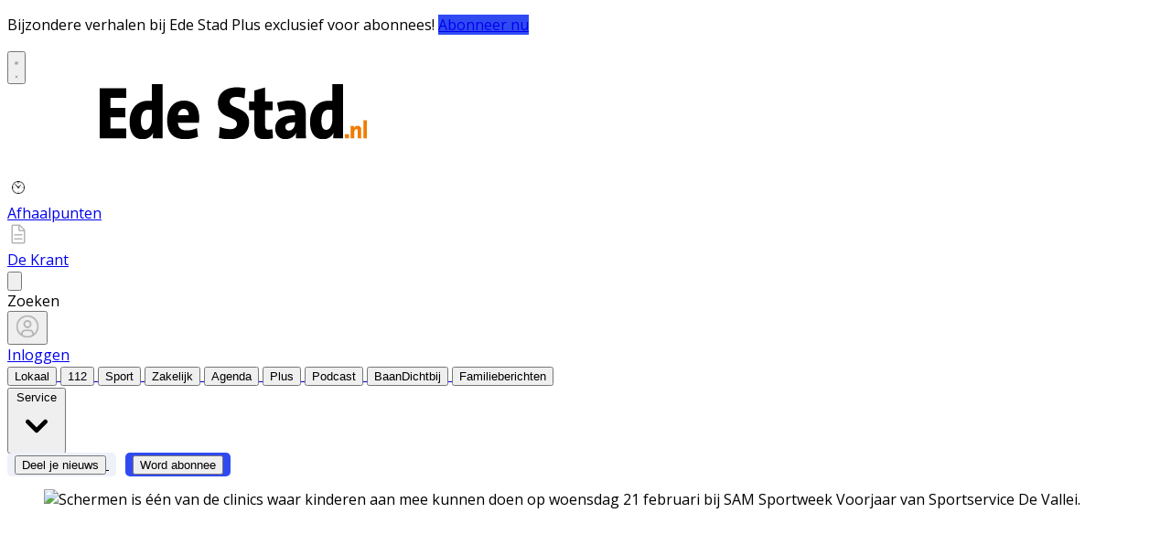

--- FILE ---
content_type: text/html; charset=utf-8
request_url: https://www.edestad.nl/lokaal/activiteiten/1005159/sport-en-beweegfeest-voor-kinderen-tot-en-met-12-jaar-in-de-p
body_size: 38345
content:
<!DOCTYPE html>
<html lang="nl">
<head>
    <meta charset="utf-8"/>
    <meta name="viewport" content="width=device-width, initial-scale=1.0"/>
    <title>Sport- en beweegfeest voor kinderen tot en met 12 jaar in De Peppel in Ede tijdens de voorjaarsvakantie  - EdeStad.nl Nieuws uit de regio Ede</title>
<script>
if (
    !window.location.pathname.startsWith('/reader') &&
    !window.location.pathname.startsWith('/edestadplus') &&
    !window.location.pathname.startsWith('/builder') &&
    !window.location.pathname.startsWith('/abonnement') &&
    !window.location.pathname.startsWith('/bezorgklachten') &&
    !window.location.pathname.startsWith('/primeur') &&
    !window.location.pathname.startsWith('/service') &&
    !window.location.pathname.startsWith('/account') &&
    !window.location.pathname.startsWith('/q-a') &&
    !window.location.pathname.startsWith('/opzegformulier') &&
    !window.location.pathname.startsWith('/wijzigingsformulier') &&
    !window.location.pathname.startsWith('/podcast') &&
    !window.location.pathname.startsWith('/archive')
) {
    var script = document.createElement('script');
    script.async = true;
    script.type = 'text/javascript';
    script.src = 'https://mmcdn.nl/tags/bdu/edestad.js';
    document.head.appendChild(script);
}
</script>
    

    <style type="text/css">
        :root {
            --color-primary: 242, 101, 49;
            --color-secondary: 5, 5, 5;
            --color-premium: 242, 101, 49;
            --color-black: 0, 0, 0;
            --color-white: 255, 255, 255;
            --color-gray: 128, 128, 128;
        }
        @media (prefers-color-scheme: dark) {
            .dark\:bg-dark{background-color:#121212 }
        }
    </style>

<meta name="description" content="[EDE] Sportservice Ede houdt op woensdag 21 februari een een groot sport- en beweegfeest in sporthal De Peppel in Ede. De sporthal wordt &#x2018;s ochtends voor kinderen van 2 tot en met 6 jaar omgetoverd tot een beweegparadijs. &#x2018;s Middags is de sporthal opengesteld voor de jeugd van 7 tot en met 12 jaar."/>

    <link rel="icon" type="image/png" href="https://storage.pubble.nl/assets/favicons/www/edestad/favicon-48x48.png?v=hnKi" sizes="48x48" />
    <link rel="icon" type="image/svg+xml" href="https://storage.pubble.nl/assets/favicons/www/edestad/favicon.svg?v=hnKi" />
    <link rel="shortcut icon" href="https://storage.pubble.nl/assets/favicons/www/edestad/favicon.ico?v=hnKi" />
    <link rel="apple-touch-icon" sizes="180x180" href="https://storage.pubble.nl/assets/favicons/www/edestad/apple-touch-icon.png?v=hnKi" />
    <link rel="shortcut icon" href="https://storage.pubble.nl/assets/favicons/www/edestad/favicon.ico?v=hnKi">
    <meta name="apple-mobile-web-app-capable" content="yes">

        <meta name="apple-itunes-app" content="app-id=1623567373, affiliate-data=ct=website">

<script type="application/ld+json">
    {
  "@context": "https://schema.org",
  "@type": "WebSite",
  "name": "EdeStad.nl",
  "url": "https://edestad.nl/",
  "potentialAction": {
    "@type": "SearchAction",
    "target": {
      "@type": "EntryPoint",
      "urlTemplate": "https://edestad.nl/search?q={search_term_string}"
    },
    "queryInput": "required name=search_term_string"
  }
}
</script>
    


<script type="text/javascript">
    var exports = {};
    var pubbleEnv = {
        pubbleContentApiKey: 'dKJF3yjINOFopiooXhWdbQ==',
        pubbleContentApiHash: 'bmhiZHVkYXRhfDY3fGVkZXN0YWQubmw=',
        domain: 'edestad.nl',
        language: 'nl',
        commonDomain: 'abonnee.bdumedia.nl',
        userId: typeof ConsentGiven !== "function" || ConsentGiven('marketing') ? '0' : null,
        subscriptions: null,
        pushEnabled: true,
        regionPages: false,
        regionPagesAutoRedirect: false,
        isAuthenticated: false,
        hasPrivileges: false,
        region: '',
    };
    var lureArticle = {
        articleAccessLevel: 'Open',
        userAccessLevel: 'Visitor',
        articlesLeft: -1,
        articleId: 1005159,
        hasAccess: true,
        articleHeadline: 'Sport- en beweegfeest voor kinderen tot en met 12 jaar in De Peppel in Ede tijdens de voorjaarsvakantie',
        articleType: 'InternetArticle',
        authorIds: [18221],
        articleContentType: 'Nieuws',
        articleIsLiveBlog: false
    }

    window.dataLayer = window.dataLayer || [];

    window.dataLayer.push({
        'articleId': 1005159,
        'userId': typeof ConsentGiven !== "function" || ConsentGiven('marketing') ? '0' : 'n.a.',
        'pageType': 'article',
        'region': ''
    });
</script>
    

    
    <!-- RSS Feed Links -->
    <link rel="alternate" type="application/rss+xml" href="https://www.edestad.nl/rss" title="EdeStad.nl RSS Feed">






        <meta name="robots" content="max-image-preview:large">

    <link rel="canonical" href="https://www.edestad.nl/lokaal/activiteiten/1005159/sport-en-beweegfeest-voor-kinderen-tot-en-met-12-jaar-in-de-p"/>
    <meta property="article:published_time"
          content="2024-02-09T15:00:00+01:00"/>
    <meta property="og:title" content="Sport- en beweegfeest voor kinderen tot en met 12 jaar in De Peppel in Ede tijdens de voorjaarsvakantie"/>
    <meta property="og:url" content="https://www.edestad.nl/lokaal/activiteiten/1005159/sport-en-beweegfeest-voor-kinderen-tot-en-met-12-jaar-in-de-p"/>
    <meta name="syndication-source" content="https://www.edestad.nl/lokaal/activiteiten/1005159/sport-en-beweegfeest-voor-kinderen-tot-en-met-12-jaar-in-de-p"/>
    <meta name="original-source" content="https://www.edestad.nl/lokaal/activiteiten/1005159/sport-en-beweegfeest-voor-kinderen-tot-en-met-12-jaar-in-de-p"/>
    <meta property="og:type" content="article"/>

        <meta property="og:description" content="[EDE] Sportservice Ede houdt op woensdag 21 februari een een groot sport- en beweegfeest in sporthal De Peppel in Ede. De sporthal wordt &#x2018;s ochtends voor kinderen van 2 tot en met 6 jaar omgetoverd tot een beweegparadijs. &#x2018;s Middags is de sporthal opengesteld voor de jeugd van 7 tot en met 12 jaar.">

        <meta property="article:modified_time"
              content="2024-02-08T14:46:35+01:00"/>

        <meta name="twitter:image" content="https://images.pubble.cloud/worker/jpg/quick/1920/2934294/96897487/content/2024/2/620b9161-3baa-42c2-8168-fb00f3ae0aab"/>
        <meta property="og:image" content="https://images.pubble.cloud/worker/jpg/quick/1920/2934294/96897487/content/2024/2/620b9161-3baa-42c2-8168-fb00f3ae0aab"/>
        <meta property="og:image:type" content="image/jpeg"/>
        <meta property="og:image:width" content="3909"/>
        <meta property="og:image:height" content="2199"/>
        <meta name="twitter:card" content="summary_large_image"/>
        <script type="application/ld+json">
 {"@context":"https://schema.org","@type":"NewsArticle","mainEntityOfPage":{"@type":"WebPage","@id":"https://www.edestad.nl/lokaal/activiteiten/1005159/sport-en-beweegfeest-voor-kinderen-tot-en-met-12-jaar-in-de-p"},"headline":"Sport- en beweegfeest voor kinderen tot en met 12 jaar in De Peppel in Ede tijdens de voorjaarsvakantie","image":"https://images.pubble.cloud/worker/jpg/quick/1920/2934294/96897487/content/2024/2/620b9161-3baa-42c2-8168-fb00f3ae0aab","datePublished":"2024-02-09T15:00:00\u002B01:00","dateModified":"2024-02-08T14:46:35\u002B01:00","articleMainSection":"lokaal","articleSection":"Activiteiten","author":[{"@type":"NewsMediaOrganization","name":"EdeStad.nl"}],"publisher":{"name":"EdeStad.nl","@type":"NewsMediaOrganization","logo":{"@type":"ImageObject","url":"https://storage.pubble.nl/assets/favicons/www/edestad/apple-touch-icon.png?v=@hnKi"},"sameAs":["https://www.facebook.com/EdeStad.nl","https://twitter.com/edestad","https://www.instagram.com/edestad.nl","https://www.youtube.com/zeghetmetvideo","https://www.linkedin.com/edestad-nl"]},"keywords":"","description":"[EDE] Sportservice Ede houdt op woensdag 21 februari een een groot sport- en beweegfeest in sporthal De Peppel in Ede. De sporthal wordt \u2018s ochtends voor kinderen van 2 tot en met 6 jaar omgetoverd tot een beweegparadijs. \u2018s Middags is de sporthal opengesteld voor de jeugd van 7 tot en met 12 jaar.Diverse sportaanbieders werken mee aan het sportfeest..","isAccessibleForFree":"True","hasPart":{"@type":"WebPageElement","isAccessibleForFree":"True","cssSelector":".paywall"}}

        
        </script>


    <link rel="dns-prefetch" href="//storage.pubble.cloud">
    <link rel="dns-prefetch" href="//storage.pubble.nl">

    <link rel="stylesheet" href="//storage.pubble.cloud/assets/static/css/tailwind.styles.min.css?v=251026-1"/>

    <script defer src="https://storage.pubble.nl/assets/web/alpine-intersect-3-10-5.cdn.min.js"></script>
    <style>[x-cloak]{display: none !important;}.bg-blue-100{--tw-bg-opacity:1;background-color:rgb(219 234 254/var(--tw-bg-opacity))}@media(min-width:768px){.md\:float-right{float:right}}.underArticlePushButton{color:rgb(255 255 255/var(--tw-text-opacity))!important;background-color:#f26531!important;color:#fff!important;text-decoration:none!important;border-radius:.375rem;padding:.3rem;margin-top:10px}    </style>



    
<style type="text/css">
@import url('https://fonts.googleapis.com/css?family=Poppins:200,300,500,700|Domine:400,500,600,700');

body {
font-family: "Poppins",Helvetica,Arial,sans-serif !important;
font-weight: 300;
counter-reset: section;
}

.border-r-4 {
border-right-width: 4px;
}
.font-poppins {
font-family: "Poppins",Helvetica,Arial,sans-serif !important;
font-weight: 300;
}

.link  {
color: #F26531; 
font-size: 13px;
}

.plus-kleur {
color: #304AF2;
}

.plus-background {
background-color: #304AF2;
}

.plus-border {
border-color: #304AF2;
}

/* TYPOGRAPHY */

.domine {
font-family: 'Domine', serif;
}

.poppins {
font-family: "Poppins",Helvetica,Arial,sans-serif !important;
}

h1, h2, h3, h4 {
font-family: 'Domine', serif;
}

h3 {
font-size: 26px;
font-weight: 400;
}


.counter::before {
  counter-increment: section;  
content: counter(section);
font-size: 24px;
font-weight: 600;
color: #E1E3E8;
display: inline-block;
margin-right: 32px;
white-space: pre-wrap;
  text-decoration:underline;
text-decoration-color: #FFFFFF;
float: left;
min-height: 110%;
}


h4 {
font-size: 20px!important;
}

.font-normal {
font-weight: 300;
}

.font-13 {
font-size: 13px;
}

.font-14 {
font-size: 14px;
}

.font-15 {
font-size: 15px;
}

.font-28 {
font-size: 28px;
}

.undertitle {
font-size: 14px;
font-weight: 300;
color: #5E5E5E;
margin-bottom: 12px;
}

.feed-main-item:hover {
transition: 0.3s;
}

.uitgelicht-item:hover #feed-title, .main-feed-item:hover #feed-title, .rail-item:hover #feed-title {
text-decoration: underline;
}

.main-feed-item:hover #feed-img {
opacity: 0.9;
}

.image-block:hover #feed-title {
text-decoration: underline;
text-decoration-color: white;
 transition: 0.3s;
}

#feed-title {
text-decoration-color: transparent;
}

#feed-title:not(:hover) {
 transition: 0.3s;
 } 

.bullet::before {
    display: inline-block;
    content: '';
    -webkit-border-radius: 20px;
    border-radius: 20px;
    height: 4px;
    width: 4px;
    margin-left: 8px;
    margin-right: 8px;
    margin-bottom: 2px;
background-color: #B4B4B4;
}

.pbph span:hover {
 text-decoration: underline;
cursor: pointer;
}



/* ------------------- */



/* SPACING */

.margin-bottom-16 {
margin-bottom: 16px;
}

.margin-bottom-24 {
margin-bottom: 24px;
}

.mt-4px {
margin-top: 4px!important;
}

.ml--32px {
margin-left: -32px;
}

.ml-10px {
margin-left: 10px!important;
}

/* ------------------- */


/* BUTTONS */

.button-default {
background-color: rgb(240, 140, 0, .1);
 transition: 0.3s;
font-weight: 400;
}

.button-default:hover {
background-color: rgb(240, 140, 0, .20);
color: #F26531;
}

.button-icon {
display: inline-block;
margin-bottom: -3px;
}

.button-menu {
padding: 4px 8px;
font-size: 13px;
border-radius: 5px;
 transition: 0.3s;
font-weight: 400;
}

.primary {
background-color: #F26531;
color: #FFFFFF;
}

.primary:hover {
background-color: #C25127;
}

.secondary {
background-color: #FDF2EE;
color: #F26531;
}

.secondary:hover {
background-color: #FBD6C8;
color: #C25127;
}

.premium {
background-color: #304AF2;
color: #ffffff;
}

.button-primeur {
background-color: rgb(54,74,233);
 transition: 0.3s;
font-weight: 400;
}

.primeur {
background-color: #FFFFFF;
color: #ffffff;
}
.primeur2 {
background-color: #FFFFFF;
color: #2f4af1;
}

.grey {
background-color: #EEF1F8;
color: #000000;
}

.spelletjes {
background-color: #F26531;
color: #000000;
}

/* OTHER */

.uitgelicht {
background-color: #F5F8FD;
padding-left: 24px;
padding-right: 24px;
padding-top: 4px;
padding-bottom: 4px;
}
.bg-uitgelicht {
background-color: #F5F8FD;
}

.edestadplus {
background-color: #FFFFFF;
padding-left: 24px;
padding-right: 24px;
padding-top: 4px;
padding-bottom: 4px;
}
.bg-edestadplus {
background-color: #F5F8FD;
}

.bg-heideweek {
background-color: #B1497D;
}

.advertentie {
background-color: #F8F9FB;
padding: 24px
}

.tag {
padding: 4px 6px;
letter-spacing: 0.5px;
text-transform: uppercase;
margin-bottom: 8px;
display: inline-block;
font-family: Poppins;
font-size: 11px;
}

#category {
background-color: #F5F8FD;
color: #000000;
font-weight: 300;
border-radius: 4px;
}

#category-premium {
background-color: #F5F8FD;
color: #000000;
font-weight: 300;
border-radius: 0 4px 4px 0;
}

#category-light {
background-color: #FFFFFF;
color: #000000;
}

#premium-article {
background-color: #FFFFFF;
color: #000000;
font-weight: 400;
border-radius: 0 4px 4px 0;
}

#category-premium-light {
background-color: rgba(255, 255, 255, 0.9);
color: #1E1E1E;
font-weight: 400;
border-radius: 0 4px 4px 0;
}

#premium {
background-color: #304AF2;
color: #ffffff;
font-weight: 400;
border-radius: 4px 0 0 4px;
margin-right: -4px;
}

#premium-small {
    background-color: #304AF2;
    color: #ffffff;
    font-weight: 400;
    border-radius: 3px;
    font-size: 10px;
    padding: 0px 4px!important;
    margin-bottom: 0px;
    line-height: 2;
}

#eeneentwee {
    background-color: #cf3917;
    color: #FFFFFF;
    font-weight: 400;
    border-radius: 3px;
    font-size: 10px;
    padding: 0px 4px!important;
    margin-bottom: 0px;
    line-height: 2;
}

#premium-large {
background-color: #304AF2;
color: #ffffff;
font-weight: 500;
border-radius: 4px;
font-size: 12px;
padding: 1px 6px!important;
margin-bottom: 0px!important;;
line-height: 2.2;
margin-left: 2px;
margin-right: 2px;
}

#premium-xl {
background-color: #304AF2;
color: #ffffff;
font-weight: 500;
border-radius: 5px;
font-size: 16px;
padding: 2px 10px!important;
margin-bottom: 0px!important;;
line-height: 2.2;
margin-left: 2px;
margin-right: 2px;
}

.main-feed-item:last-of-type {
border-bottom: 0px;
}

.main-feed-item {
border-bottom-color: rgb(229, 231, 235);
border-bottom-width: 1px;
}

.rail-item:last-of-type {
border-bottom: 0px!important;
}

.divcounter::before {
  counter-increment: section;  
}

.bg-light-grey {
background-color: #FAFAFA;
}

.journalist-avatar {
 background-image: url("https://pubblestorage.blob.core.windows.net/96897487/content/originals/2023/2/ee003eb3-17ad-43ff-86a5-9d416370de1e_thumb.jpg");
background-size: contain;
    border: 1px solid #CCCCCC;
width: 56px;
height:56px;
margin-right: 16px;
border-radius: 100px;
}


ul.checkmark li:after {
content: " ";
    display: inline-block;
    width: 0.5em;
    height: 12px;
    border: solid #27DF5B;
    border-width: 0 3px 3px 0;
    position: relative;
    float: left;
    left: 4px;
    margin-right: 16px;
    margin-top: 3px;
    -webkit-transform: rotate(45deg);
    -moz-transform: rotate(45deg);
    -o-transform: rotate(45deg);
    transform: rotate(45deg);
}

@media (min-width: 768px) {
  .md\:float-right {
    float: right;
  }
}

/* ----- RESPONSIVE VIDEO ---------*/
.video-container {
  position: relative;
  padding-bottom: 56.25%; /* 16:9 aspect ratio (9 / 16 * 100%) */
  height: 0;
  overflow: hidden;
}

.video-container iframe {
  position: absolute;
  top: 0;
  left: 0;
  width: 100%;
  height: 100%;
}

/* ----- APP LANDING PAGE / START ---------*/

 .appHeaderWrapper:before {
     content: '';
     position: absolute;
     top: 0;
     left: 50%;
     transform: translateX( -50%);
     height: 440px;
     width: 100vw;
     background: #F5F8FD;
     z-index: -1;
}
 .appHeaderWrapper {
     margin-top: -40px;
     position: relative;
}
 .appHeaderWrapper h1 {
     font-size: 50px!important;
}
 .appHeaderLeft {
     width: 45%;
     float: left;
     margin-top: 110px;
}
 @media screen and (max-width: 600px) {
     .appHeaderLeft {
         margin-top: 40px;
         margin-bottom: 32px;
    }
     .appHeaderRight img {
         margin-top: 0px!important;
    }
     .appHeaderWrapper h1 {
         font-size: 40px!important;
         padding-left: 8px;
         padding-right: 8px;
    }
}
 .appHeaderRight {
     width: 50%;
     float: left;
     margin-left: 4%;
}
 .appHeaderRight img {
     max-width: 80vw;
     margin-top: 80px;
}
 .appHeaderUSP ul {
     list-style: none;
}
 .appHeaderUSP ul li:before {
     content: '✓';
     color: #31B93F;
     padding-right: 16px;
     margin-left: -16px;
}
 @media screen and (min-width: 600px) {
     .appContentWrapperMobile {
         visibility: hidden;
         display: none;
         padding-left: 24px;
    }
}
 @media screen and (max-width: 600px) {
     .appContentWrapper {
         visibility: hidden;
         display: none!important;
    }
}
 @media screen and (max-width: 600px) {
     .appHeaderLeft, .appHeaderRight {
         width: 100%!important;
    }
}
 #mobileTitle {
     margin-top: 32px;
     font-size: 24px;
}
 .appContentMobile {
     padding: 0 8px;
}
 .buttons {
     text-align: center;
}
 .buttons img {
     max-width: 70vw;
     padding: 24px;
}
 .appContentWrapper {
     overflow: hidden;
     display: inline-block;
     padding-top: 24px;
     padding-bottom: 32px;
     width: 100%;
}
 .appTitle {
     font-weight: 600;
     font-size: 32px;
}
 .appContentLeft {
     float: left;
     width: 65%;
     line-height: 2;
}
 .appContentRight {
     float: left;
     margin-left: 64px;
}
 .appFooterWrapper:before {
     content: '';
     position: absolute;
     top: 0;
     left: 50%;
     transform: translateX( -50%);
     height: 440px;
     width: 100vw;
     background: #F8F8F8;
     z-index: -1;
}
 .appFooterWrapper {
     margin-top: 40px;
     padding-top: 56px;
     position: relative;
}
 .appFooterContent {
     text-align: center;
}
/* ----- APP LANDING PAGE / END ---------*/

/* ----- 150 DAGEN AANBIEDING / START ---------*/

* {
  box-sizing: border-box;
}

.headerWrapper h1 {
    font-size: 60px;
}

h2 {
    font-size: 24px;
}

.orange {
    color:  #F05A2B;
}

.headerWrapper {
    max-width: 1200px;
    margin: 0 auto;
    padding-top: 32px;
    position: relative;
    margin-top: -40px;
min-height: 600px;
}

.headerWrapper:before {
    content: '';
    position: absolute;
    top: 0;
    left: 50%;
    transform: translateX( -50%);
    height: 80%;
    width: 100vw;
    background: #F5F5F5;
    z-index: -1;
margin-bottom: 0px;
    }


.promoBanner {
    background: #A2F2D5;
    color:  #000000;
    padding: 10px 0;
    text-align: center;
    font-size: 14px;
    font-weight: 700;
    letter-spacing: 0.5px;
}


.column {
  float: left;
}

.row:after {
  content: "";
  display: table;
  clear: both;
}

#heroLeft {
    width: 888px;
}

.headerUSP ul {
  list-style: none;
  font-weight: 300;
}

.headerUSP li {
    padding:  0px;
    margin-left:  -24px;
}

.headerUSP ul li:before {
    content: '✓';
    color: #31B93F;
    padding-right: 16px;
    margin-left: -16px;
}


.promoUSP ul {
  list-style: none;
  font-weight: 300;
  font-size: 14px;
  color: #555555;
}

.promoUSP li {
    padding:  4px;
    margin-left:  -24px;
}

.promoUSP ul li:before {
    content: '✓';
    color: #31B93F;
    padding-right: 8px;
    margin-left: -16px;
}


.footer {
    width: 100%;
    height: 400px;
    background-color: #CCC;
}


#heroRight {
    width:  312px;
    background-color:#FFFFFF;
    float: right;
position: fixed;
    display: inline;
    border-radius:  8px;
    box-shadow: 0px 0px 14px 0px #0000000A;
    overflow: hidden;
    border: 1px solid #E6E6E6;;
}

.beforePrice {
    font-size: 19px;
    color:  #A1A1A1;
    margin-right: 16px;
    text-decoration: line-through;
}

.afterPrice {
    font-size: 40px;
    font-weight: 700;
}

.priceSubtitle {
   margin-left: 8px;
   color:  #A1A1A1; 
}

.promoBlock1 {
    padding: 24px;
}


.promoBlock2 {
    border-top:  1px solid #E6E6E6;
    padding: 8px 24px 8px 32px;
    background-color: #FAFAFA;

}

.mainCTA {
    width: 100%;
    display: block;
    background-color: #F05A2B;
    color: #FFFFFF;
    padding: 12px 0;
    border: none;
    border-radius: 6px;
    font-size: 15px;
    font-weight: 600;
    text-align: center;
    text-decoration: none;
    letter-spacing: 0.5px;
    transition: 500ms;
}

.mainCTA:hover {
    background-color: #D85127;

}

#mobileCTA {
    width: calc(100% - 32px)!important;
    margin-left: 16px;
    margin-bottom: 32px;
    margin-top: 32px;
    display: none;
}

.heroImage {
    margin-top:  56px;
    padding-right: 24px;
}

.heroImage img {
    max-width: 40%;
}

.pageContentWrapper {
    max-width: 1200px;
    margin:  0 auto;
    padding-top:  56px;
}


.content {
    max-width: 856px;
}

.contentBlock {
    width: 100%;
    display: inline-block;
    border:  1px solid #E6E6E6;
    border-radius: 8px;
    box-shadow: 0px 0px 14px 0px #0000000A;
    padding:  32px;
    height: 100%;
}

.contentBlockLeft {
    width: 70%;
    float: left;
}

.contentBlockTitle {
    font-size: 22px;
    font-weight: 700;
    margin-bottom: 16px;
}

.contentBlockText {
    font-size: 16px;
    padding-right: 24px;
    line-height: 1.8;
    color: #555555;
    font-weight: 400;
}

.contentBlockRight {
    width: 30%;
    float: right;
}

.marginbottom40 {
    margin-bottom: 40px;
}

.plus {
    text-align: center;
    width: 100%;
    margin:  16px 0;
}

@media screen and (max-width: 800px) {
  .column {
    width: calc(100% - 32px)!important;
  }
  #heroRight {
    position: relative;
    display: inline-block;
    margin-top:  40px;
   margin-left: 16px;
   margin-bottom: 40px;
   float: unset;
  }
  .pageContentWrapper {
    padding: 0;
    width: calc(100vw - 40px)!important;
  }
.contentBlock {
margin-bottom: -8px;
}
.contentBlockLeft {
width: 100%!important;
}
    .contentBlockRight {
    position: relative;
width: 100%!important;
}
  .contentBlockRight img {
    max-width: 100%;
margin-top: 24px!important;
  }
.contentBlockText {
font-size: 14px;
padding-right: 0px;
line-height: 1.4;
}
  #mobileCTA {
    display: inline-block;
  }
}

.heroImage img {
    max-width: 100%!important;
}

@media screen and (max-width: 1260px) {
   #heroLeft{
    width: calc(100vw - 360px);
    padding-left: 32px;
}
.pageContentWrapper {
    width: calc(100vw - 396px);
    margin: 16px 16px 0 16px;
}

.contentBlockRight img {
    max-width: 100%;
}
}


@media (min-width: 768px) {
  .md\:h-20 {
    height: 5rem;
  }
}

@media (min-width: 768px) {
  .md\:h-24 {
    height: 6rem;
  }
}

</style>

<script>(function(w,d,s,l,i){w[l]=w[l]||[];w[l].push({'gtm.start':
new Date().getTime(),event:'gtm.js'});var f=d.getElementsByTagName(s)[0],
j=d.createElement(s),dl=l!='dataLayer'?'&l='+l:'';j.async=true;j.src=
'https://www.googletagmanager.com/gtm.js?id='+i+dl;f.parentNode.insertBefore(j,f);
})(window,document,'script','dataLayer','GTM-NQ3B68M');</script>
<!-- End Google Tag Manager --><style type="text/css">
@import url('https://fonts.googleapis.com/css?family=Open+Sans:400,700|Alegreya:400,700');



body {
     font-family: "Open Sans",Helvetica,Arial,sans-serif !important;
}

 .most span {
    font-weight: 200 !important;
}
      
.textlinkOrange a {
font-weight: 300;
color: #f05a2b!important;
}

.css-hd-socials {
    background-color: #191919 !important;
 }


/* ---------- SPACING --------- */

 .margin-bottom-16 {
     margin-bottom: 16px;
}
 .margin-bottom-24 {
     margin-bottom: 24px;
}
 .mt-4px {
     margin-top: 4px!important;
}
 .ml--32px {
     margin-left: -32px;
}
 .ml-10px {
     margin-left: 10px!important;
}

.pt-20 {
padding-top: 80px;
}

.pt-8 {
padding-top: 32px; 
}


/* ------------------- */



/* ----- APP LANDING PAGE / START ---------*/

 .appHeaderWrapper:before {
     content: '';
     position: absolute;
     top: 0;
     left: 50%;
     transform: translateX( -50%);
     height: 440px;
     width: 100vw;
     background: #EBEBEB;
     z-index: -1;
}
 .appHeaderWrapper {
     margin-top: -40px;
     position: relative;
}
 .appHeaderWrapper h1 {
     font-size: 50px!important;
}
 .appHeaderLeft {
     width: 45%;
     float: left;
     margin-top: 110px;
}
 @media screen and (max-width: 600px) {
     .appHeaderLeft {
         margin-top: 40px;
         margin-bottom: 32px;
    }
     .appHeaderRight img {
         margin-top: 0px!important;
    }
     .appHeaderWrapper h1 {
         font-size: 40px!important;
         padding-left: 8px;
         padding-right: 8px;
    }
}
 .appHeaderRight {
     width: 50%;
     float: left;
     margin-left: 4%;
}
 .appHeaderRight img {
     max-width: 80vw;
     margin-top: 80px;
}
 .appHeaderUSP ul {
     list-style: none;
}
 .appHeaderUSP ul li:before {
     content: '✓';
     color: #31B93F;
     padding-right: 16px;
     margin-left: -16px;
}
 @media screen and (min-width: 600px) {
     .appContentWrapperMobile {
         visibility: hidden;
         display: none;
         padding-left: 24px;
    }
}
 @media screen and (max-width: 600px) {
     .appContentWrapper {
         visibility: hidden;
         display: none!important;
    }
}
 @media screen and (max-width: 600px) {
     .appHeaderLeft, .appHeaderRight {
         width: 100%!important;
    }
}
 #mobileTitle {
     margin-top: 32px;
     font-size: 24px;
}
 .appContentMobile {
     padding: 0 8px;
}
 .buttons {
     text-align: center;
}
 .buttons img {
     max-width: 70vw;
     padding: 24px;
}
 .appContentWrapper {
     overflow: hidden;
     display: inline-block;
     padding-top: 24px;
     padding-bottom: 32px;
     width: 100%;
}
 .appTitle {
     font-weight: 600;
     font-size: 32px;
}
 .appContentLeft {
     float: left;
     width: 65%;
     line-height: 2;
}
 .appContentRight {
     float: left;
     margin-left: 64px;
}
 .appFooterWrapper:before {
     content: '';
     position: absolute;
     top: 0;
     left: 50%;
     transform: translateX( -50%);
     height: 440px;
     width: 100vw;
     background: #F8F8F8;
     z-index: -1;
}
 .appFooterWrapper {
     margin-top: 40px;
     padding-top: 56px;
     position: relative;
}
 .appFooterContent {
     text-align: center;
}
/* ----- APP LANDING PAGE / END ---------*/

/* ----- GRATIS LIDMAATSCHAP LANDING PAGE ------ */

 .full-bg-color:before {
     content: '';
     position: absolute;
     top: 0;
     left: 50%;
     transform: translateX( -50%);
     height: 100%;
     width: 100vw;
     background: #EEF1F8;
     z-index: -1;
}
 .full-bg-color {
     margin-top: -40px;
     position: relative;
}

.bg-grey {
 background-color: #EEF1F8;
}

.radius6 {
border-radius: 6px;
}

.p-8 {
padding: 32px;
}

.card-footer {
background-color: #F8F9FC;
}

.h-fit {
height: fit-content;
}

 .checkmark-icon {
        color: #27df5b;
        font-size: 24px;
        margin-right: 10px;
 }

/* ----- GRATIS LIDMAATSCHAP LANDING PAGE END ------ */

.bg-blue-100 {
    --tw-bg-opacity: 1;
    background-color: rgb(219 234 254 / var(--tw-bg-opacity));
}

.bg-blue-50 {
  --tw-bg-opacity: 1;
  background-color: rgb(239 246 255 / var(--tw-bg-opacity));
}

</style>


<link rel="preconnect" href="https://fonts.googleapis.com">
<link rel="preconnect" href="https://fonts.gstatic.com" crossorigin="">
<link href="https://fonts.googleapis.com/css2?family=Source+Sans+Pro:ital,wght@0,200;0,400;0,700;1,200&amp;display=swap" rel="stylesheet">

<style type="text/css">
.font-premium {
    font-family: "Open Sans",Helvetica,Arial,sans-serif !important;
    }
</style></head>
<body class="">





<noscript><iframe src="https://www.googletagmanager.com/ns.html?id=GTM-NQ3B68M"
height="0" width="0" style="display:none;visibility:hidden"></iframe></noscript>
<!-- End Google Tag Manager (noscript) --><style type="text/css">

/* Iframe &amp; wrapper styling */
.video-wrapper {
  position: relative;
  overflow: hidden;

  /* Apply 'padding-top' for correct aspect ratio */
  padding-top: 56.25%; /* 16:9 aspect ratio */
  /* padding-top: 42.85%;  */ /* 21:9  aspect ratio */
  /* padding-top: 75%;     */ /*  4:3  aspect ratio */
  /* padding-top: 100%;    */ /*  1:1  aspect ratio */
  /* padding-top: 66.67%;  */ /*  3:2  aspect ratio */
  /* padding-top: 177.78%; */ /*  9:16 aspect ratio */
}

.video-wrapper iframe {
  width: 100%;
  height: 100%;
  position: absolute;
  left: 0;
  top: 0;
  border: 0;
}



</style>



    <div id="pageTopLeaderboard"></div>



 
<header class="sticky md:relative top-0 w-full z-20 bg-white-500 transition-all pt-0 border-primary  border-b-4   !font-bold ">
    <nav x-data="{ open: false }" class="bg-white  shadow md:shadow-none	md:bg-none">
        <div>
            <div class="max-w-7xl mx-auto px-0 md:px-6 lg:px-8">
                <div class="relative flex justify-between min-h-16">
                    <div class="absolute px-2 inset-y-0 left-0 flex items-center md:hidden">
                        <button type="button" class="inline-flex items-center justify-center p-2 rounded-md text-gray-400 hover:text-gray-500 hover:bg-gray-100 focus:outline-none focus:ring-2 focus:ring-inset focus:ring-indigo-500" aria-controls="mobile-menu" @click="open = !open; document.body.classList.toggle('overflow-hidden');" aria-expanded="false" x-bind:aria-expanded="open.toString()">
                            <svg x-state:on="Menu open" x-state:off="Menu closed" class="h-6 w-6 block css-hamburgermenu" :class="{ 'hidden': open, 'block': !(open) }" xmlns="http://www.w3.org/2000/svg" fill="none" viewBox="0 0 24 24" stroke="currentColor" aria-hidden="true">
                                <path stroke-linecap="round" class="css-hamburgermenu-p" stroke-linejoin="round" stroke-width="2" d="M4 6h16M4 12h16M4 18h16"></path>
                            </svg>
                            <svg x-state:on="Menu open" x-state:off="Menu closed" class="h-6 w-6 hidden css-hamburgermenu" :class="{ 'block': open, 'hidden': !(open) }" xmlns="http://www.w3.org/2000/svg" fill="none" viewBox="0 0 24 24" stroke="currentColor" aria-hidden="true">
                                <path stroke-linecap="round" class="css-hamburgermenu-p" stroke-linejoin="round" stroke-width="2" d="M6 18L18 6M6 6l12 12"></path>
                            </svg>
                        </button>
                    </div>
                    <div class="flex-1 flex items-center justify-center md:items-stretch md:justify-start">
                        <div class="flex-shrink-0 h-16 md:h-auto flex items-center">
                            <a href="/" class="w-32 ml-16 md:ml-0 md:w-full">
                                <?xml version="1.0" encoding="utf-8"?>
<!-- Generator: Adobe Illustrator 27.2.0, SVG Export Plug-In . SVG Version: 6.00 Build 0)  -->
<svg class="w-full max-h-full md:h-24 mt-6 mb-8  " version="1.1" id="Laag_1" xmlns="http://www.w3.org/2000/svg" xmlns:xlink="http://www.w3.org/1999/xlink" x="0px" y="0px"
	 width="524.41px" height="155.91px" viewBox="0 0 524.41 155.91" style="enable-background:new 0 0 524.41 155.91;"
	 xml:space="preserve">
<style type="text/css">
	.st0{clip-path:url(#SVGID_00000103949256616220277080000017899152955129118850_);fill:#EF7D00;}
	.st1{clip-path:url(#SVGID_00000103949256616220277080000017899152955129118850_);}
</style>
<g>
	<defs>
		<rect id="SVGID_1_" width="475.42" height="97.94"/>
	</defs>
	<clipPath id="SVGID_00000166645117899618268980000004739946411582449820_">
		<use xlink:href="#SVGID_1_"  style="overflow:visible;"/>
	</clipPath>
	<path style="clip-path:url(#SVGID_00000166645117899618268980000004739946411582449820_);fill:#EF7D00;" d="M475.42,64.24h-6.35
		v32.12h6.35V64.24z M465.08,96.36v-15.4c0-3.78-1.51-6.95-6.15-6.95c-3.3,0-5.6,1.67-6.9,3.96L452,77.92
		c0.21-1.06,0.25-2.6,0.25-3.43h-5.93v21.87h6.35v-10.6c0-3.17,1.88-6.12,4.14-6.12c1.46,0,1.92,1.06,1.92,2.82v13.9H465.08z
		 M443.26,89.05h-7.19v7.29h7.19V89.05z"/>
	<path style="clip-path:url(#SVGID_00000166645117899618268980000004739946411582449820_);" d="M413.93,62.3
		c0,10.96-4.51,18.88-10.91,18.88c-5.89,0-8.65-5.15-8.65-16.1c0-14.65,5.64-19.67,13.04-19.67c2.26,0,4.39,0.26,6.52,0.79V62.3z
		 M432.99,96.36V0h-19.06v29.83c-2.01-0.26-4.14-0.4-6.27-0.4c-21.32,0-33.48,16.24-33.48,37.75c0,18.74,7.65,30.76,22.7,30.76
		c9.28,0,15.55-4.62,18.94-10.96h0.25c-0.5,3.3-0.63,6.6-0.63,9.37H432.99z M347.37,69.96c0,6.47-4.39,12.54-10.78,12.54
		c-4.01,0-6.27-2.77-6.27-6.2c0-4.88,3.64-8.45,17.05-8.45V69.96z M367.06,96.36c-0.38-5.15-0.5-10.82-0.5-15.58V51.88
		c0-14.39-6.02-22.84-27.09-22.84c-8.15,0-17.18,1.72-23.7,4.09l3.26,15.71c5.02-2.51,11.66-4.36,17.18-4.36
		c8.28,0,11.16,2.64,11.16,8.05v2.64c-20.44,0-35.11,6.73-35.11,23.23c0,10.82,6.27,19.4,18.18,19.4c8.65,0,16.05-4.49,19.06-11.35
		h0.12c-0.5,3.3-0.5,6.73-0.5,9.9H367.06z M308.41,95.83l-1.13-15.71c-2.13,0.53-4.26,0.92-6.52,0.92c-4.76,0-6.39-2.24-6.39-8.98
		V46.2h13.42V30.76h-13.42V5.94l-19.19,5.41v19.4h-9.4V46.2h9.4v30.49c0,16.1,4.64,21.12,19.06,21.12
		C298.75,97.81,304.14,97.02,308.41,95.83 M265.98,68.11c0-28.25-34.49-23.1-34.49-36.96c0-5.02,3.64-8.45,11.66-8.45
		c5.14,0,9.91,0.92,14.55,2.64l1.76-17.95c-4.89-1.19-11.04-1.72-15.42-1.72c-21.32,0-33.48,11.09-33.48,27.85
		c0,29.83,33.86,22.04,33.86,37.22c0,6.47-5.27,9.24-11.54,9.24c-7.02,0-13.29-1.58-18.81-3.96l-1.88,19.54
		c5.89,1.58,12.29,2.38,20.19,2.38C252.32,97.94,265.98,85.14,265.98,68.11 M158.52,55.31h-18.94c0.63-6.86,4.64-11.35,10.16-11.35
		C155.26,43.96,158.77,47.78,158.52,55.31 M177.33,59.66c0-17.16-8.28-30.49-27.09-30.49c-19.31,0-29.97,14.92-29.97,35.11
		c0,23.1,11.29,33.53,31.6,33.53c7.65,0,16.18-1.45,23.32-4.49l-1.88-15.18c-6.02,2.77-12.29,4.09-18.31,4.09
		c-10.28,0-15.3-4.88-15.43-13.6h37.12C177.08,65.34,177.33,62.44,177.33,59.66 M93.3,62.3c0,10.96-4.51,18.88-10.91,18.88
		c-5.89,0-8.65-5.15-8.65-16.1c0-14.65,5.64-19.67,13.04-19.67c2.26,0,4.39,0.26,6.52,0.79V62.3z M112.36,96.36V0H93.3v29.83
		c-2.01-0.26-4.14-0.4-6.27-0.4c-21.32,0-33.48,16.24-33.48,37.75c0,18.74,7.65,30.76,22.7,30.76c9.28,0,15.55-4.62,18.94-10.96
		h0.25c-0.5,3.3-0.63,6.6-0.63,9.37H112.36z M47.65,96.36V78.67H19.56V59h26.58V42.24H19.56V24.55h28.09V7.26H0v89.1H47.65z"/>
</g>
</svg>

                            </a>
                        </div>
                    </div>

                     <a href="/afhaalpunten" class="contents">
                        <div class="my-auto" style="width: 100px;height: 100%">
                            <div class="mx-auto w-8 hidden md:block">
                                <img src="https://pubblestorage.blob.core.windows.net/96897487/content/originals/2023/2/f15121ee-b001-4127-8605-5868f7ff3834.jpg" alt="afhaalpunten" style="height:24px; width:24px; margin: 0 auto">
                            </div>
                            <div class="text-center font-medium mt-2 text-xs md:text-xs hidden md:block">Afhaalpunten</div>
                        </div>
                    </a>
                     <a href="/archive" class="contents">
                        <div class="my-auto" style="width: 80px;height: 100%">
                            <div class="mx-auto w-8 block">
                                <img src="https://pubblestorage.blob.core.windows.net/96897487/content/originals/2022/9/bbbd6494-8ca2-4fd0-849a-c098b65d3ea6.png" alt="digitale editie" style="height:24px; width:24px; margin: 0 auto">
                            </div>
                            <div class="text-center font-medium mt-2 text-xs md:text-xs">De Krant</div>
                        </div>
                    </a>


                        <div x-data="{ searchOpen: false }" class="my-auto" style="width:80px;">
                            <button @click="searchOpen = !searchOpen; setTimeout(function(){ document.getElementById('searchTerm').focus() }, 200);" class="w-20 flex items-center focus:outline-none focus:border-transparent">
                                <svg x-cloak class="search-icon h-5 w-5 text-xl ml-24 text-gray-400 mx-auto" aria-hidden="true" focusable="false" data-prefix="fas" data-icon="search" c role="img" xmlns="http://www.w3.org/2000/svg" viewBox="0 0 512 512">
                                    <path fill="currentColor" d="M505 442.7L405.3 343c-4.5-4.5-10.6-7-17-7H372c27.6-35.3 44-79.7 44-128C416 93.1 322.9 0 208 0S0 93.1 0 208s93.1 208 208 208c48.3 0 92.7-16.4 128-44v16.3c0 6.4 2.5 12.5 7 17l99.7 99.7c9.4 9.4 24.6 9.4 33.9 0l28.3-28.3c9.4-9.4 9.4-24.6.1-34zM208 336c-70.7 0-128-57.2-128-128 0-70.7 57.2-128 128-128 70.7 0 128 57.2 128 128 0 70.7-57.2 128-128 128z"></path>
                                </svg>
                                <svg x-show="searchOpen" aria-hidden="true" focusable="false" data-prefix="far" data-icon="times-circle" class="search-icon h-5 w-5 ml-16 text-xl absolute text-gray-500 svg-inline--fa fa-times-circle fa-w-16" role="img" xmlns="http://www.w3.org/2000/svg" viewBox="0 0 512 512">
                                    <path fill="currentColor" d="M256 8C119 8 8 119 8 256s111 248 248 248 248-111 248-248S393 8 256 8zm0 448c-110.5 0-200-89.5-200-200S145.5 56 256 56s200 89.5 200 200-89.5 200-200 200zm101.8-262.2L295.6 256l62.2 62.2c4.7 4.7 4.7 12.3 0 17l-22.6 22.6c-4.7 4.7-12.3 4.7-17 0L256 295.6l-62.2 62.2c-4.7 4.7-12.3 4.7-17 0l-22.6-22.6c-4.7-4.7-4.7-12.3 0-17l62.2-62.2-62.2-62.2c-4.7-4.7-4.7-12.3 0-17l22.6-22.6c4.7-4.7 12.3-4.7 17 0l62.2 62.2 62.2-62.2c4.7-4.7 12.3-4.7 17 0l22.6 22.6c4.7 4.7 4.7 12.3 0 17z"></path>
                                </svg>
                            </button>

                            <div x-cloak x-show="searchOpen" class="mt-8 py-5 w-full border border-grey-dark md:w-full right-0 absolute z-10 bg-gray-50  md:rounded">
                                <span class="text-3xl block lg:text-2xl pl-5  font-medium text-black-600 leading-normal">Zoeken</span>
                                <div class="px-2">
    <form action="/zoek" method="get" class=" px-0 mb-1 py-3 rounded-md flex items-center">
        <input name="q" type="text" id="searchTerm" action="search" class="text-secondary pl-5 outline-none border-grey-dark w-full" 
               value=""
               placeholder="Vul je zoekwoord in..">
        <button class="flex items-center focus:outline-none focus:border-transparent" type="submit">
            <svg class="h-5 w-5 text-xl ml-4" aria-hidden="true" focusable="false" data-prefix="fas" data-icon="search" role="img" xmlns="http://www.w3.org/2000/svg" viewBox="0 0 512 512"><path fill="currentColor" d="M505 442.7L405.3 343c-4.5-4.5-10.6-7-17-7H372c27.6-35.3 44-79.7 44-128C416 93.1 322.9 0 208 0S0 93.1 0 208s93.1 208 208 208c48.3 0 92.7-16.4 128-44v16.3c0 6.4 2.5 12.5 7 17l99.7 99.7c9.4 9.4 24.6 9.4 33.9 0l28.3-28.3c9.4-9.4 9.4-24.6.1-34zM208 336c-70.7 0-128-57.2-128-128 0-70.7 57.2-128 128-128 70.7 0 128 57.2 128 128 0 70.7-57.2 128-128 128z"></path></svg>
        </button>
    </form>
                                </div>
                            </div>
                             <div class="text-center font-medium mt-4 text-xs md:text-xs">Zoeken</div>
                        </div>



                        <div class="my-auto">
                        <div class="mx-auto md:static mt-1 md:mt-2 mb-1">



                        <div class="ml-2 relative" x-data="{ isOpen: false }">
                                <div>
                                    <a href="/login">
                                        <button type="button" class="flex hover:text-primary" id="user-menu-button" aria-expanded="false" aria-haspopup="true">
                                            <!-- <svg aria-hidden="true" focusable="false" data-prefix="fas" data-icon="user-plus" role="img" xmlns="http://www.w3.org/2000/svg" viewBox="0 0 640 512" class="h-6 w-6">
                                                <path fill="currentColor" d="M624 208h-64v-64c0-8.8-7.2-16-16-16h-32c-8.8 0-16 7.2-16 16v64h-64c-8.8 0-16 7.2-16 16v32c0 8.8 7.2 16 16 16h64v64c0 8.8 7.2 16 16 16h32c8.8 0 16-7.2 16-16v-64h64c8.8 0 16-7.2 16-16v-32c0-8.8-7.2-16-16-16zm-400 48c70.7 0 128-57.3 128-128S294.7 0 224 0 96 57.3 96 128s57.3 128 128 128zm89.6 32h-16.7c-22.2 10.2-46.9 16-72.9 16s-50.6-5.8-72.9-16h-16.7C60.2 288 0 348.2 0 422.4V464c0 26.5 21.5 48 48 48h352c26.5 0 48-21.5 48-48v-41.6c0-74.2-60.2-134.4-134.4-134.4z" class=""></path>
                                            </svg> -->
                                            <img src="https://pubblestorage.blob.core.windows.net/96897487/content/originals/2022/9/78d4484b-ce57-4487-a8fa-796d782cd145.png" alt="inloggen" style="height: 28px;" class="ml-3 mb-0">
                                        </button>
                                        <div class="text-center font-medium text-xs sm:text-xs mt-1 mr-1 md:mr-0">Inloggen</div>
                                    </a>
                                </div>
                        </div>


                        </div>
                        
                        </div>
                </div>
            </div>

            <div class="">

                <div class="max-w-7xl mx-auto px-0 md:px-6 lg:px-8">
                    <nav class="h-12 space-x-6 !font-bold  !font-bold text-sm hidden md:flex relative items-center  border-t-2"
                         :class="{ 'w-3/4 bg-white z-50 pt-2 space-y-1 h-screen absolute overflow-y-auto w-3/4': open, 'hidden relative h-12 space-x-6 !font-bold  !font-bold text-sm': !open }">



		<a href="/lokaal">
			<button type="button"
			class="font-normal  text-nav group inline-flex items-center  "
			:class="{ 'md:border-transparent md:border-b-0 border-b  hover:bg-gray-50 items-left hover:border-gray-300 pl-10 pr-4 py-2 md:border-l-4 text-base w-full': open,'items-center': !open }">
				<span>Lokaal</span>
			</button>
		</a>
		<a href="/112">
			<button type="button"
			class="font-normal  text-nav group inline-flex items-center  "
			:class="{ 'md:border-transparent md:border-b-0 border-b  hover:bg-gray-50 items-left hover:border-gray-300 pl-10 pr-4 py-2 md:border-l-4 text-base w-full': open,'items-center': !open }">
				<span>112</span>
			</button>
		</a>
		<a href="/sport">
			<button type="button"
			class="font-normal  text-nav group inline-flex items-center  "
			:class="{ 'md:border-transparent md:border-b-0 border-b  hover:bg-gray-50 items-left hover:border-gray-300 pl-10 pr-4 py-2 md:border-l-4 text-base w-full': open,'items-center': !open }">
				<span>Sport</span>
			</button>
		</a>
		<a href="/zakelijk">
			<button type="button"
			class="font-normal  text-nav group inline-flex items-center  "
			:class="{ 'md:border-transparent md:border-b-0 border-b  hover:bg-gray-50 items-left hover:border-gray-300 pl-10 pr-4 py-2 md:border-l-4 text-base w-full': open,'items-center': !open }">
				<span>Zakelijk</span>
			</button>
		</a>
		<a href="/agenda">
			<button type="button"
			class="font-normal  text-nav group inline-flex items-center  "
			:class="{ 'md:border-transparent md:border-b-0 border-b  hover:bg-gray-50 items-left hover:border-gray-300 pl-10 pr-4 py-2 md:border-l-4 text-base w-full': open,'items-center': !open }">
				<span>Agenda</span>
			</button>
		</a>
		<a href="/premium">
			<button type="button"
			class="font-normal  text-nav group inline-flex items-center  "
			:class="{ 'md:border-transparent md:border-b-0 border-b  hover:bg-gray-50 items-left hover:border-gray-300 pl-10 pr-4 py-2 md:border-l-4 text-base w-full': open,'items-center': !open }">
				<span>Plus</span>
			</button>
		</a>
		<a href="/podcast" target="_blank">
			<button type="button"
			class="font-normal  text-nav group inline-flex items-center  "
			:class="{ 'md:border-transparent md:border-b-0 border-b  hover:bg-gray-50 items-left hover:border-gray-300 pl-10 pr-4 py-2 md:border-l-4 text-base w-full': open,'items-center': !open }">
				<span>Podcast</span>
			</button>
		</a>
		<a href="https://www.baandichtbij.nl" target="_blank">
			<button type="button"
			class="font-normal  text-nav group inline-flex items-center  "
			:class="{ 'md:border-transparent md:border-b-0 border-b  hover:bg-gray-50 items-left hover:border-gray-300 pl-10 pr-4 py-2 md:border-l-4 text-base w-full': open,'items-center': !open }">
				<span>BaanDichtbij</span>
			</button>
		</a>
		<a href="/overlijden">
			<button type="button"
			class="font-normal  text-nav group inline-flex items-center  "
			:class="{ 'md:border-transparent md:border-b-0 border-b  hover:bg-gray-50 items-left hover:border-gray-300 pl-10 pr-4 py-2 md:border-l-4 text-base w-full': open,'items-center': !open }">
				<span>Familieberichten</span>
			</button>
		</a>
		<div class="relative sm:border-b-0 border-b" x-data="{ isOpen: false }">
			<button type="button" @click="isOpen = !isOpen"
			class="text-nav font-normal  group inline-flex items-center "
			:class="{ 'md:border-transparent hover:bg-gray-50 items-left hover:border-gray-300 pl-10 pr-4 py-2 md:border-l-4 text-base w-full': open,'items-center': !open }"
			aria-expanded="false">
				<span>Service</span>
				<svg class="font-normal  ml-2 md:ml-0 h-5 w-5 "
			 :class="{ 'absolute left-0': open,'': !open }"
			 xmlns="http://www.w3.org/2000/svg" viewBox="0 0 20 20" fill="currentColor" aria-hidden="true">
					<path fill-rule="evenodd" d="M5.293 7.293a1 1 0 011.414 0L10 10.586l3.293-3.293a1 1 0 111.414 1.414l-4 4a1 1 0 01-1.414 0l-4-4a1 1 0 010-1.414z" clip-rule="evenodd" />
				</svg>
			</button>

			<div class="absolute z-10 -ml-4 mt-3 transform px-2 w-screen max-w-md md:px-0 lg:ml-0 opacity-0"
		 :class="{ 'opacity-100': isOpen, 'opacity-0': !isOpen, 'relative': open, '': !open }" x-cloak
		 x-show="isOpen"
		 @click.away="isOpen = false"
		 x-transition:enter="transition ease-out duration-200"
		 x-transition:enter-start="opacity-0 translate-y-1"
		 x-transition:enter-end="opacity-100 translate-y-0"
		 x-transition:leave="transition ease-in duration-150"
		 x-transition:leave-start="opacity-100 translate-y-0"
		 x-transition:leave-end="opacity-0 translate-y-1">

				<div class=""
			 :class="{ 'rounded-none': open, 'rounded-lg shadow-lg ring-1 ring-black ring-opacity-5 overflow-hidden': !open }">
					<div class="relative grid pl-10 ml-2 md:ml-0 gap-6 bg-white px-5 py-6 md:gap-5 md:p-8 pt-0 md:pt-6">
							<a href="https://bdumedia.nl/nieuwsmerk/ede-stad/" target="_blank" class="menu-item__sub -m-3 p-3 flex items-start rounded-lg hover:bg-gray-50">
								<p class="text-base font-medium text-gray-900">
									Adverteren
								</p>
							</a>
							<a href="service" class="menu-item__sub -m-3 p-3 flex items-start rounded-lg hover:bg-gray-50">
								<p class="text-base font-medium text-gray-900">
									Contact
								</p>
							</a>
							<a href="/abonnement/edestadplus/abonnement" target="_blank" class="menu-item__sub -m-3 p-3 flex items-start rounded-lg hover:bg-gray-50">
								<p class="text-base font-medium text-gray-900">
									Abonneren
								</p>
							</a>
							<a href="/afhaalpunten" class="menu-item__sub -m-3 p-3 flex items-start rounded-lg hover:bg-gray-50">
								<p class="text-base font-medium text-gray-900">
									Afhaalpunten
								</p>
							</a>
							<a href="https://abonneevoordeel.nl/nl/" target="_blank" class="menu-item__sub -m-3 p-3 flex items-start rounded-lg hover:bg-gray-50">
								<p class="text-base font-medium text-gray-900">
									Abonneevoordeel
								</p>
							</a>
							<a href="/nieuwsbrief/aanmelden" target="_blank" class="menu-item__sub -m-3 p-3 flex items-start rounded-lg hover:bg-gray-50">
								<p class="text-base font-medium text-gray-900">
									Nieuwsbrief
								</p>
							</a>
							<a href="/bezorgklachten" class="menu-item__sub -m-3 p-3 flex items-start rounded-lg hover:bg-gray-50">
								<p class="text-base font-medium text-gray-900">
									Bezorgklachten
								</p>
							</a>
							<a href="/bezorgerworden" class="menu-item__sub -m-3 p-3 flex items-start rounded-lg hover:bg-gray-50">
								<p class="text-base font-medium text-gray-900">
									Bezorger worden
								</p>
							</a>
					</div>
				</div>
			</div>
		</div>

<div class="flex-grow"></div>



            <a href="/tip-de-redactie" class="button-menu grey ml-3 md:ml-0">
                <button type="button"
                class=" text-nav group inline-flex items-center  "
                :class="{ 'md:border-transparent md:border-b-0 border-b  hover:bg-gray-50 items-left hover:border-gray-300 pl-10 pr-4 py-2 md:border-l-4 text-base w-full': open,'items-center': !open }">
                    <span>Deel je nieuws</span>
                </button>
            </a>
            <a href="/abonnement/edestadplus/abonnement" class="button-menu premium ml-10px">
                <button type="button"
                class=" text-nav group inline-flex items-center  "
                :class="{ 'md:border-transparent md:border-b-0 border-b  hover:bg-gray-50 items-left hover:border-gray-300 pl-10 pr-4 py-2 md:border-l-4 text-base w-full': open,'items-center': !open }">
                    <span>Word abonnee</span>
                </button>
            </a>



                        
                    </nav>
                </div>
            </div>
        </div>
    </nav>
</header>

<main role="main" class="pb-3 mt-0 pt-1 md:pt-0 md:mt-4">
    

    <div>
        <div class="max-w-7xl mx-auto px-2 sm:px-6 lg:px-8  builder__row ">
                <div class=" builder__column ">
                        <div class="    component__plugin">

<div id="div-gpt-ad-ros_header" class="flex justify-center" style="display:block" ;="">
    <script>
        googletag.cmd.push(function () { googletag.display('div-gpt-ad-ros_header'); });
    </script>
</div>

<div id="bdu_mobilerectangle_1" class="flex justify-center" style="display:block" ;="">
    <script>
        googletag.cmd.push(function () { googletag.display('bdu_mobilerectangle_1'); });
    </script>
</div>
                        </div>
                </div>
        </div>
    </div>
    <div>
        <div class="max-w-7xl mx-auto px-2 sm:px-6 lg:px-8 grid grid-cols-12 gap-6 builder__row ">
                <div class="content-start col-span-full  lg:col-span-8 mt-4 mb-4 builder__column ">
                        <div class="    component__article">



<article class="-mx-2 articlediv md:m-4 md:mt-0 md:ml-0 mt-0 ">

            <figure class="w-full mb-4">
                <div class="img-parent relative" style="padding-bottom:56.25%"><picture><source srcset="https://images.pubble.cloud/worker/webp/default/420/2934294/96897487/content/2024/2/620b9161-3baa-42c2-8168-fb00f3ae0aab 420w,https://images.pubble.cloud/worker/webp/default/840/2934294/96897487/content/2024/2/620b9161-3baa-42c2-8168-fb00f3ae0aab 840w,https://images.pubble.cloud/worker/webp/default/1440/2934294/96897487/content/2024/2/620b9161-3baa-42c2-8168-fb00f3ae0aab 1440w,https://images.pubble.cloud/worker/webp/default/1920/2934294/96897487/content/2024/2/620b9161-3baa-42c2-8168-fb00f3ae0aab 1920w" type="image/webp"  sizes="(min-width: 1215px) 839px, (min-width: 900px) 839px, 599px"><img class="img-absolute w-full m-0-important" alt="Schermen is één van de clinics waar kinderen aan mee kunnen doen op woensdag 21 februari bij SAM Sportweek Voorjaar van Sportservice De Vallei." fetchpriority="high" src="https://storage.pubble.nl/96897487/content/2024/2/620b9161-3baa-42c2-8168-fb00f3ae0aab_thumb1920.jpg" srcset="https://images.pubble.cloud/worker/jpg/default/420/2934294/96897487/content/2024/2/620b9161-3baa-42c2-8168-fb00f3ae0aab 420w,https://images.pubble.cloud/worker/jpg/default/840/2934294/96897487/content/2024/2/620b9161-3baa-42c2-8168-fb00f3ae0aab 840w,https://images.pubble.cloud/worker/jpg/default/1440/2934294/96897487/content/2024/2/620b9161-3baa-42c2-8168-fb00f3ae0aab 1440w,https://images.pubble.cloud/worker/jpg/default/1920/2934294/96897487/content/2024/2/620b9161-3baa-42c2-8168-fb00f3ae0aab 1920w"  sizes="(min-width: 1215px) 839px, (min-width: 900px) 839px, 599px"></picture></div>
                <figcaption class="text-sm mx-2 md:mx-0 mt-1">
                        <span class="mr-2 inline-block">
                            Schermen is één van de clinics waar kinderen aan mee kunnen doen op woensdag 21 februari bij SAM Sportweek Voorjaar van Sportservice De Vallei.
                        </span>
                    <span class="text-gray-400 font-bold">Pexels: Tima Miroshnichenko</span>
                </figcaption>
            </figure>

    <div class="max-w-none articlediv md:max-w-2xl px-2 md:px-0 md:mx-0 prose prose-sm md:prose" style="margin: 0 auto;">

        <h1 class="text-3xl font-bold article-headline" style="margin-bottom:10px;">Sport- en beweegfeest voor kinderen tot en met 12 jaar in De Peppel in Ede tijdens de voorjaarsvakantie</h1>

        <span class="font-light text-gray-400 text-base	">
                   9 februari 2024 om 15:00
            </span>


        <span class="p-1 py-1">

                <button type="button" onclick="article.readAloud()" class="bg-primary rounded ml-2 mb-8 p-1 text-xs"
                    style="text-decoration: none; color:#fff;">
                    <svg xmlns="http://www.w3.org/2000/svg" class="h-4 w-4 inline" style="vertical-align: text-top;" viewBox="0 0 20 20" fill="currentColor">
                        <path fill-rule="evenodd" d="M10 18a8 8 0 100-16 8 8 0 000 16zM9.555 7.168A1 1 0 008 8v4a1 1 0 001.555.832l3-2a1 1 0 000-1.664l-3-2z" clip-rule="evenodd" />
                    </svg> Voorlezen
                </button>

                <a href="/search?c=4620" class="bg-primary rounded ml-2 mb-8 p-1 text-xs"
               style="text-decoration: none; color:#fff; font-weight:normal;"> Activiteiten</a>


        </span>

        <div id="audio-placeholder"></div>

        <p class="font-bold article-intro"><span class="text-primary">EDE</span> Sportservice Ede houdt op woensdag 21 februari een een groot sport- en beweegfeest in sporthal De Peppel in Ede. De sporthal wordt ‘s ochtends voor kinderen van 2 tot en met 6 jaar omgetoverd tot een beweegparadijs. ‘s Middags is de sporthal opengesteld voor de jeugd van 7 tot en met 12 jaar.</p>

        

<div class="flex justify-center">

<div id="div-gpt-ad-ros_inarticle" style="display:block justify-center" ;="">
<script>
if(window.googletag)
googletag.cmd.push(function () { googletag.display('div-gpt-ad-ros_inarticle'); });
</script>

<div id="bdu_interscroller_1" style="display:block justify-center" ;="">
<script>
if(window.googletag)
googletag.cmd.push(function () { googletag.display('bdu_interscroller_1'); });
</script>

</div></div></div>   
        <p>Diverse sportaanbieders werken mee aan het sportfeest. ‘s Ochtends van 9.00 tot 10.15 en van 10.30 tot 11.45 organiseren DOK Ede en de vakdocenten van Sportservice De Vallei het SAM Ouder &amp; Kind Beweegfeest voor kinderen van 2 tot en met 6 jaar. Ouders van de kinderen die deelnemen worden verwacht hierbij aanwezig te zijn. Ze kunnen sportief meedoen, of gewoon komen kijken. Deelname aan het beweegfeest is gratis, maar het is noodzakelijk om kinderen van te voren op te geven via <a href="//www.sportservicedevallei.nl/beweegfeest">www.sportservicedevallei.nl/beweegfeest</a>.&nbsp;</p><p>‘s Middags wordt van 12.30 tot 16.00 voor de jeugd van 7 tot en met 12 jaar de SAM Sportweek Voorjaar gehouden. Deelnemende verenigingen bieden clinics aan in sporthal De Peppel. Zo kan er gedanst worden met Dancestudio Imove; gehandbald worden met HV Reehorst; geschermd worden bij La Prime; en geturnd worden bij DOK Ede. Tussen het sporten door ontvangen de kinderen een gezonde snack en water. Deelname aan deze activiteit is ook gratis, en kinderen kunnen worden opgegeven via <a href="//www.sportservicedevallei.nl/beweegfeest">www.sportservicedevallei.nl/beweegfeest</a>.&nbsp;</p><p>Bij vragen of voor het verkrijgen van meer informatie kan contact opgenomen worden met buursportcoach van Sportservice De Vallei Jordan van Langevelde via 06-46815043 of via <a href="mailto:jordan.vanlangevelde@sportservicedevallei.nl">jordan.vanlangevelde@sportservicedevallei.nl</a>.</p>



    </div>




</article> 
                        </div>
                        <div class="    component__mail-editor">

<script type="text/javascript">
    const mailEditorSettings = {
        activeForm : '',
        showForm: false,
        formTitle: '',
        mailResponse: { message: '', isSuccessful: false },
        openForm: function (form){
            if (this.activeForm === form){
            this.activeForm = '';
            this.showForm = false;
            }else{
                this.mailResponse.message = '';
                this.activeForm = form;     
                this.showForm = true;
                this.formTitle = document.getElementsByClassName('active-form-' + form)[0].textContent
            }
        },
        sendForm: async  function(){
          let form = document.getElementById('mailEditorForm');
       
           if (form.checkValidity() === false){
                form.reportValidity();   
                return;
           }
          
           pubbleUtility.showLoading(document.getElementById('mail-editor-submit'));

           var data = new FormData();
           var fileInput = document.querySelector('input[type="file"]');
            if (fileInput){
                for (const file of fileInput.files) {
                  data.append('files',file)
                }
            }
            
            data.append('Emailaddress', document.getElementsByName('Emailaddress')[0].value);
            data.append('Name', document.getElementsByName('Name')[0].value);
            data.append('Message', document.getElementsByName('Message')[0].value);
            data.append('ArticleId', '1005159');
            data.append('ActiveForm', document.getElementsByName('ActiveForm')[0].value); 
            data.append('__RequestVerificationToken', document.getElementsByName('__RequestVerificationToken')[0].value);                     
            data.append('RequestName_Aes', document.getElementsByName('RequestName_Aes')[0].value); 
            data.append('hp_comment', document.getElementsByName('hp_comment')[0].value); 

            this.mailResponse = await (await fetch('/mail/editor', {
              method: 'POST',
              body: data
            })).json();
        }
    }
    window.mailEditorSettings = mailEditorSettings;
</script>

<form id="mailEditorForm" x-data="{
    settings: mailEditorSettings
 }">
    <div class="max-w-7xl mx-auto px-4 py-5 sm:flex space-y-0 sm:space-x-10 sm:px-6 lg:px-8">
        
            <div class="flow-root" x-show="!settings.mailResponse.message">
                <span @click="settings.openForm('tip')" class="article-maileditor__button cursor-pointer p-3 flex items-center rounded-md text-base font-medium text-gray-900 hover:bg-gray-100 transition ease-in-out duration-150">
                    <svg xmlns="http://www.w3.org/2000/svg" class="flex-shrink-0  h-5 w-5" viewBox="0 0 20 20" fill="currentColor">
                        <path d="M2.003 5.884L10 9.882l7.997-3.998A2 2 0 0016 4H4a2 2 0 00-1.997 1.884z"/>
                        <path d="M18 8.118l-8 4-8-4V14a2 2 0 002 2h12a2 2 0 002-2V8.118z"/>
                    </svg>
                    <span class="ml-3 active-form-tip">Mail de redactie</span>

                    <svg x-bind:class="settings.activeForm == 'tip' ? 'rotate-180' : ''" xmlns="http://www.w3.org/2000/svg" class="h-5 w-5 transition opacity-75" viewBox="0 0 20 20" fill="currentColor">
                        <path fill-rule="evenodd" d="M5.293 7.293a1 1 0 011.414 0L10 10.586l3.293-3.293a1 1 0 111.414 1.414l-4 4a1 1 0 01-1.414 0l-4-4a1 1 0 010-1.414z" clip-rule="evenodd"/>
                    </svg>
                </span>
            </div>
        
            <div class="flow-root" x-show="!settings.mailResponse.message">
                <span @click="settings.openForm('correction')" class="article-maileditor__button cursor-pointer p-3 flex items-center rounded-md text-base font-medium text-gray-900 hover:bg-gray-100 transition ease-in-out duration-150">
                    <svg xmlns="http://www.w3.org/2000/svg" class="flex-shrink-0 h h-5 w-5" viewBox="0 0 20 20" fill="currentColor">
                        <path d="M13.586 3.586a2 2 0 112.828 2.828l-.793.793-2.828-2.828.793-.793zM11.379 5.793L3 14.172V17h2.828l8.38-8.379-2.83-2.828z"/>
                    </svg>
                    <span class="ml-3 active-form-correction">Meld een correctie</span>
                    <svg x-bind:class="settings.activeForm == 'correction' ? 'rotate-180' : ''" xmlns="http://www.w3.org/2000/svg" class="h-5 w-5 transition opacity-75" viewBox="0 0 20 20" fill="currentColor">
                        <path fill-rule="evenodd" d="M5.293 7.293a1 1 0 011.414 0L10 10.586l3.293-3.293a1 1 0 111.414 1.414l-4 4a1 1 0 01-1.414 0l-4-4a1 1 0 010-1.414z" clip-rule="evenodd"/>
                    </svg>
                </span>
            </div>
    </div>

    <div x-cloak class="max-w-7xl mx-auto px-2 sm:px-6 lg:px-8  mt-2 mb-2" x-show="settings.showForm">
        <div class="grid grid-cols-12 max-w-md mx-auto gap-8 py-6 px-6 bg-primary bg-opacity-10">
            
            <div x-cloak x-show="settings.mailResponse.message != ''"  x-html="settings.mailResponse.message" class="col-span-12 py-0 w-full">
            </div>
            
            <div x-show="settings.mailResponse.message == ''" class="col-span-12 py-0 w-full">
                <p class="font-bold font-lg mb-2" x-text="settings.formTitle"></p>
                <div class="mb-2 flex">
                    <input required type="text" placeholder="Naam" name="Name" class="max-w-lg py-2 px-3 shadow-sm block w-full focus:ring-indigo-500 focus:border-indigo-500 sm:text-sm border border-gray-300 rounded-md">
                </div>
                <div class="mb-2 flex">
                    <input required  type="email" placeholder="E-mailadres" name="Emailaddress" class="max-w-lg py-2 px-3 shadow-sm block w-full focus:ring-indigo-500 focus:border-indigo-500 sm:text-sm border border-gray-300 rounded-md">
                </div>
                <div class="flex">
                    <textarea required rows="5" name="Message" placeholder="Bericht"  class="max-w-lg py-2 px-3  shadow-sm block w-full focus:ring-indigo-500 focus:border-indigo-500 sm:text-sm border border-gray-300 rounded-md"></textarea>
                    <input class="hidden" name="hp_comment" id="hp_comment" type="text" />
                    <input type="hidden" x-model="settings.activeForm" name="ActiveForm">
                </div>

                <div x-show="settings.activeForm == 'photo'" class="flex mt-2 w-full">
                    <input accept="image/png, image/jpeg" class="form-control bg-white py-2 px-3 shadow-sm block w-full focus:ring-indigo-500 focus:border-indigo-500 sm:text-sm border border-gray-300 rounded-md" type="file" multiple>
                </div>
                
                <div class="mt-4 px-0">
                    <div seconds="3" class="hidden"><input id="RequestName_Aes" name="RequestName_Aes" type="text" value="q/eGdN9LRTHrn4aNOyTQvrSqkOH7ce4IDVbGRoGsGl8="></input></div>
                    <input name="__RequestVerificationToken" type="hidden" value="CfDJ8MfFScp15aFKh8YZ0gCo1OD18Uzbc3_Ha1f_egRGATejtPCTxbFZD7-OOHUTg9EcccGtnx-mocxr7hvOQ0AQtHNnBusZoK5F9fYzQLvaGEROnEkUw9TRwmBx57c5fmXHE5oTNh9eUTAXqJZhXjjvCRo" />
                    <button @click="settings.sendForm()" type="button" id="mail-editor-submit" class="bg-primary bg-black border border-transparent rounded-md shadow-sm py-2 px-4 inline-flex justify-center text-sm font-medium text-white hover:bg-primary focus:outline-none focus:ring-2 focus:ring-offset-2 focus:ring-sky-500"
                            x-text="settings.formTitle">
                    </button>
                </div>
            </div>
        </div>
    </div>
</form>
                        </div>
                        <div class="    component__newsletter">


<div class="uitgelicht">
<div class="py-1 md:py-2 text-white">
	<div class="space-y-4 mb-8 lg:mb-8">
		<span class="text-2xl md:text-2xl text-black block font-normal domine">Schrijf je in voor onze nieuwsbrief</span> 
	<div class="undertitle mt-4px">
        Blijf op de hoogte van al het nieuws uit de regio
    </div>
    </div>
    
	<div class="sm:flex-row space-y-2.5 sm:space-y-0 justify-center">
		<form action="/nieuwsbrief/aanmelden" method="get" class="border border-grey-dark rounded-md flex items-center">
			<input name="email" class="w-full text-gray-400  sm:w-66 border-solid border-2 sm:border-r-0 py-4 pl-3 pr-0 rounded-lg sm:rounded-none sm:rounded-tl-lg sm:rounded-bl-lg outline-none border-white focus:border-green-700 text-sm" type="text" placeholder="E-mailadres">
			<button type="submit" class="bg-primary hover:bg-opacity-60 transition-colors duration-300 py-4 px-3 rounded-lg sm:rounded-none sm:rounded-tr-lg sm:rounded-br-lg text-white text-sm font-semibold">Aanmelden</button>
		</form>
	</div> 
</div>
</div>
                        </div>
                        <div class="w-full mt-4 mb-4    component__plugin">

<div class="flex justify-center">

<div id="div-gpt-ad-ros_inarticle" style="display:block justify-center" ;="">
<script>
if(window.googletag)
googletag.cmd.push(function () { googletag.display('div-gpt-ad-ros_inarticle'); });
</script>

<div id="bdu_interscroller_1" style="display:block justify-center" ;="">
<script>
if(window.googletag)
googletag.cmd.push(function () { googletag.display('bdu_interscroller_1'); });
</script>

</div></div></div>
                        </div>
                        <div class="mb-20    component__article">




<div class="mb-20 border-t border-gray-200 pt-4 mb-10 max-w-2xl not-prose article-share" style="margin: 0 auto;">
</div>
<div class="md:float-right mt-4 md:mt-0 md:pr-12">
    <div class="text-sm">
        Deel dit artikel via:
    </div>

    <ul role="list" class="article-share__list flex items-center space-x-1 mt-2 mb-2">


        <li>
            <div class="article-share__button mr-2 rounded-full items-center justify-center flex p-2 " style="background: #000;">
                <a href="https://twitter.com/intent/tweet?url=https%3a%2f%2fwww.edestad.nl%2flokaal%2factiviteiten%2f1005159%2fsport-en-beweegfeest-voor-kinderen-tot-en-met-12-jaar-in-de-p&amp;hashtags=edestad&amp;text=Sport-&#x2B;en&#x2B;beweegfeest&#x2B;voor&#x2B;kinderen&#x2B;tot&#x2B;en&#x2B;met&#x2B;12&#x2B;jaar&#x2B;in&#x2B;De&#x2B;Peppel&#x2B;in&#x2B;Ede&#x2B;tijdens&#x2B;de&#x2B;voorjaarsvakantie" target="_blank" class="flex items-center justify-center w-6 h-6 text-white hover:text-gray-100" title="Deel dit artikel op Twitter">
                   
                   <svg class="w-5 h-5" viewBox="0 0 1200 1227" fill="none" xmlns="http://www.w3.org/2000/svg">
                        <path d="M714.163 519.284L1160.89 0H1055.03L667.137 450.887L357.328 0H0L468.492 681.821L0 1226.37H105.866L515.491 750.218L842.672 1226.37H1200L714.137 519.284H714.163ZM569.165 687.828L521.697 619.934L144.011 79.6944H306.615L611.412 515.685L658.88 583.579L1055.08 1150.3H892.476L569.165 687.854V687.828Z" fill="white"></path>
                    </svg>
                  
                </a>
            </div>
        </li>
        <li>
            <div class="article-share__button mx-2  rounded-full items-center justify-center flex p-2 " style="background: #3b5998;">
                <span onclick="window.open('https://www.facebook.com/sharer/sharer.php?u=https%3a%2f%2fwww.edestad.nl%2flokaal%2factiviteiten%2f1005159%2fsport-en-beweegfeest-voor-kinderen-tot-en-met-12-jaar-in-de-p', 'facebook_share', 'height=320, width=640, toolbar=no, menubar=no, scrollbars=no, resizable=no, location=no, directories=no, status=no');"
                      class="flex cursor-pointer items-center justify-center w-6 h-6 text-white hover:text-gray-100" title="Deel dit artikel op Facebook">
                    <svg class="w-5 h-5" aria-hidden="true" focusable="false" data-prefix="fab" data-icon="facebook-f" role="img" xmlns="http://www.w3.org/2000/svg" viewBox="0 0 320 512">
                        <path fill="currentColor" d="M279.14 288l14.22-92.66h-88.91v-60.13c0-25.35 12.42-50.06 52.24-50.06h40.42V6.26S260.43 0 225.36 0c-73.22 0-121.08 44.38-121.08 124.72v70.62H22.89V288h81.39v224h100.17V288z"></path>
                    </svg>
                </span>
            </div>
        </li>
        <li>
            <div class="article-share__button mx-2 rounded-full items-center justify-center flex p-2 " style="background: #007bb6;">
                <a href="http://www.linkedin.com/shareArticle?mini=false&amp;url=https://www.edestad.nl/lokaal/activiteiten/1005159/sport-en-beweegfeest-voor-kinderen-tot-en-met-12-jaar-in-de-p&amp;title=Sport-&#x2B;en&#x2B;beweegfeest&#x2B;voor&#x2B;kinderen&#x2B;tot&#x2B;en&#x2B;met&#x2B;12&#x2B;jaar&#x2B;in&#x2B;De&#x2B;Peppel&#x2B;in&#x2B;Ede&#x2B;tijdens&#x2B;de&#x2B;voorjaarsvakantie&amp;source=edestad.nl" target="_blank" class="flex items-center justify-center w-6 h-6 text-white hover:text-gray-100" title="Deel via linkedin">
                    <svg class="w-5 h-5" aria-hidden="true" focusable="false" data-prefix="fab" data-icon="linkedin-in" role="img" xmlns="http://www.w3.org/2000/svg" viewBox="0 0 448 512">
                        <path fill="currentColor" d="M100.28 448H7.4V148.9h92.88zM53.79 108.1C24.09 108.1 0 83.5 0 53.8a53.79 53.79 0 0 1 107.58 0c0 29.7-24.1 54.3-53.79 54.3zM447.9 448h-92.68V302.4c0-34.7-.7-79.2-48.29-79.2-48.29 0-55.69 37.7-55.69 76.7V448h-92.78V148.9h89.08v40.8h1.3c12.4-23.5 42.69-48.3 87.88-48.3 94 0 111.28 61.9 111.28 142.3V448z"></path>
                    </svg>
                </a>
            </div>
        </li>
        <li>
            <div class="article-share__button mx-2 rounded-full items-center justify-center flex p-2 " style="background: #5cbe4a;">
                <a href-mobile="whatsapp://send?text=Gelezen op EdeStad.nl: https://www.edestad.nl/lokaal/activiteiten/1005159/sport-en-beweegfeest-voor-kinderen-tot-en-met-12-jaar-in-de-p" href="https://api.whatsapp.com/send?text=Gelezen op EdeStad.nl: https://www.edestad.nl/lokaal/activiteiten/1005159/sport-en-beweegfeest-voor-kinderen-tot-en-met-12-jaar-in-de-p" target="_blank" data-text="Gelezen op EdeStad.nl: https://www.edestad.nl/lokaal/activiteiten/1005159/sport-en-beweegfeest-voor-kinderen-tot-en-met-12-jaar-in-de-p" class="flex items-center justify-center w-6 h-6 text-white hover:text-gray-100" title="Deel via WhatsApp">
                    <svg class="w-5 h-5" aria-hidden="true" focusable="false" data-prefix="fab" data-icon="whatsapp" role="img" xmlns="http://www.w3.org/2000/svg" viewBox="0 0 448 512">
                        <path fill="currentColor" d="M380.9 97.1C339 55.1 283.2 32 223.9 32c-122.4 0-222 99.6-222 222 0 39.1 10.2 77.3 29.6 111L0 480l117.7-30.9c32.4 17.7 68.9 27 106.1 27h.1c122.3 0 224.1-99.6 224.1-222 0-59.3-25.2-115-67.1-157zm-157 341.6c-33.2 0-65.7-8.9-94-25.7l-6.7-4-69.8 18.3L72 359.2l-4.4-7c-18.5-29.4-28.2-63.3-28.2-98.2 0-101.7 82.8-184.5 184.6-184.5 49.3 0 95.6 19.2 130.4 54.1 34.8 34.9 56.2 81.2 56.1 130.5 0 101.8-84.9 184.6-186.6 184.6zm101.2-138.2c-5.5-2.8-32.8-16.2-37.9-18-5.1-1.9-8.8-2.8-12.5 2.8-3.7 5.6-14.3 18-17.6 21.8-3.2 3.7-6.5 4.2-12 1.4-32.6-16.3-54-29.1-75.5-66-5.7-9.8 5.7-9.1 16.3-30.3 1.8-3.7.9-6.9-.5-9.7-1.4-2.8-12.5-30.1-17.1-41.2-4.5-10.8-9.1-9.3-12.5-9.5-3.2-.2-6.9-.2-10.6-.2-3.7 0-9.7 1.4-14.8 6.9-5.1 5.6-19.4 19-19.4 46.3 0 27.3 19.9 53.7 22.6 57.4 2.8 3.7 39.1 59.7 94.8 83.8 35.2 15.2 49 16.5 66.6 13.9 10.7-1.6 32.8-13.4 37.4-26.4 4.6-13 4.6-24.1 3.2-26.4-1.3-2.5-5-3.9-10.5-6.6z"></path>
                    </svg>
                </a>
            </div>
        </li>
        <li>
            <div class="article-share__button mx-2 rounded-full items-center justify-center flex p-2 " style="background: #666666;">
                <a href="mailto:?subject=Sport-&#x2B;en&#x2B;beweegfeest&#x2B;voor&#x2B;kinderen&#x2B;tot&#x2B;en&#x2B;met&#x2B;12&#x2B;jaar&#x2B;in&#x2B;De&#x2B;Peppel&#x2B;in&#x2B;Ede&#x2B;tijdens&#x2B;de&#x2B;voorjaarsvakantie&body=Gelezen op edestad.nl https%3a%2f%2fwww.edestad.nl%2flokaal%2factiviteiten%2f1005159%2fsport-en-beweegfeest-voor-kinderen-tot-en-met-12-jaar-in-de-p" class="flex items-center justify-center w-6 h-6 text-white hover:text-gray-100" title="Mail dit artikel naar een vriend(in)">
                    <svg class="w-5 h-5" aria-hidden="true" focusable="false" data-prefix="fas" data-icon="envelope" role="img" xmlns="http://www.w3.org/2000/svg" viewBox="0 0 512 512">
                        <path fill="currentColor" d="M502.3 190.8c3.9-3.1 9.7-.2 9.7 4.7V400c0 26.5-21.5 48-48 48H48c-26.5 0-48-21.5-48-48V195.6c0-5 5.7-7.8 9.7-4.7 22.4 17.4 52.1 39.5 154.1 113.6 21.1 15.4 56.7 47.8 92.2 47.6 35.7.3 72-32.8 92.3-47.6 102-74.1 131.6-96.3 154-113.7zM256 320c23.2.4 56.6-29.2 73.4-41.4 132.7-96.3 142.8-104.7 173.4-128.7 5.8-4.5 9.2-11.5 9.2-18.9v-19c0-26.5-21.5-48-48-48H48C21.5 64 0 85.5 0 112v19c0 7.4 3.4 14.3 9.2 18.9 30.6 23.9 40.7 32.4 173.4 128.7 16.8 12.2 50.2 41.8 73.4 41.4z"></path>
                    </svg>
                </a>
            </div>
        </li>
    </ul>
</div>
                        </div>
                        <div class="    component__pubble-banner">


<div>

    
    <div class="pbph md:flex "
         w="300"
         h="0"
         pos="80"
         max="3"
         advobject="popupbar1"
         sids=""
         data-pubble-id-onempty=uit-de-krant-empty
         data-pubble-onempty=DGArFuHwCuttEuwDJvvCttCBsBtAstrB()
         containerheight="700"></div> 
    <script type="text/javascript">
     function DGArFuHwCuttEuwDJvvCttCBsBtAstrB(){ document.getElementById('uit-de-krant-empty').parentElement.remove()}
    </script>
</div>
                        </div>
                        <div class="mt-20    component__related-articles">

 



<div class="max-w-7xl mx-auto">
    <h3 class="mb-4">Gerelateerde artikelen</h3>
 
<div class="grid gap-3 grid-cols-3">
        <a href="/lokaal/lokaal/1005046/sport-en-beweegfeest-in-de-voorjaarsvakantie" class="block relative uitgelicht-item">

                <div class="w-full">
                    <div class="img-parent relative" style="padding-bottom:56.25%"><picture><source srcset="https://images.pubble.cloud/worker/webp/default/297/2933950/96897487/content/2024/2/29cbd7d8-8b44-4469-817a-cf3c39cf4476 297w,https://images.pubble.cloud/worker/webp/default/420/2933950/96897487/content/2024/2/29cbd7d8-8b44-4469-817a-cf3c39cf4476 420w,https://images.pubble.cloud/worker/webp/default/728/2933950/96897487/content/2024/2/29cbd7d8-8b44-4469-817a-cf3c39cf4476 728w,https://images.pubble.cloud/worker/webp/default/1024/2933950/96897487/content/2024/2/29cbd7d8-8b44-4469-817a-cf3c39cf4476 1024w" type="image/webp"  sizes="(min-width: 1215px) 319px, (min-width: 900px) 254px, 499px"><img class="img-absolute w-full" alt="Schermen is één van de clinics waar kinderen aan mee kunnen doen op woensdag 21 februari bij SAM Sportweek Voorjaar van Sportservice De Vallei." loading="lazy" src="https://storage.pubble.nl/96897487/content/2024/2/29cbd7d8-8b44-4469-817a-cf3c39cf4476_thumb1024.jpg" srcset="https://images.pubble.cloud/worker/jpg/default/297/2933950/96897487/content/2024/2/29cbd7d8-8b44-4469-817a-cf3c39cf4476 297w,https://images.pubble.cloud/worker/jpg/default/420/2933950/96897487/content/2024/2/29cbd7d8-8b44-4469-817a-cf3c39cf4476 420w,https://images.pubble.cloud/worker/jpg/default/728/2933950/96897487/content/2024/2/29cbd7d8-8b44-4469-817a-cf3c39cf4476 728w,https://images.pubble.cloud/worker/jpg/default/1024/2933950/96897487/content/2024/2/29cbd7d8-8b44-4469-817a-cf3c39cf4476 1024w"  sizes="(min-width: 1215px) 319px, (min-width: 900px) 254px, 499px"></picture></div>
                </div>


            <div class="pt-2">






					<span class="tag mr-2" id="premium-article">
						Lokaal
					</span>			





    
        <span class="pb-1 block text-base domine" id="feed-title">
                    Sport- en beweegfeest in de voorjaarsvakantie
                </span>
          
            </div>
        </a>
        <a href="/lokaal/lokaal/989453/2024-sportief-van-start-met-sam-sportweek-winter" class="block relative uitgelicht-item">

                <div class="w-full">
                    <div class="img-parent relative" style="padding-bottom:56.25%"><picture><source srcset="https://images.pubble.cloud/worker/webp/default/297/2885702/96897487/content/2023/12/a50a0aa7-2a6e-4741-9a2e-5e70519a67b6 297w,https://images.pubble.cloud/worker/webp/default/420/2885702/96897487/content/2023/12/a50a0aa7-2a6e-4741-9a2e-5e70519a67b6 420w,https://images.pubble.cloud/worker/webp/default/728/2885702/96897487/content/2023/12/a50a0aa7-2a6e-4741-9a2e-5e70519a67b6 728w,https://images.pubble.cloud/worker/webp/default/1024/2885702/96897487/content/2023/12/a50a0aa7-2a6e-4741-9a2e-5e70519a67b6 1024w" type="image/webp"  sizes="(min-width: 1215px) 319px, (min-width: 900px) 254px, 499px"><img class="img-absolute w-full" alt="Kinderen tot en met 12 jaar kunnen 2024 sportief beginnen. In de laatste week van de kerstvakantie houdt Sportservice De Vallei de SAM Sportweek Winter." loading="lazy" src="https://storage.pubble.nl/96897487/content/2023/12/a50a0aa7-2a6e-4741-9a2e-5e70519a67b6_thumb1024.jpg" srcset="https://images.pubble.cloud/worker/jpg/default/297/2885702/96897487/content/2023/12/a50a0aa7-2a6e-4741-9a2e-5e70519a67b6 297w,https://images.pubble.cloud/worker/jpg/default/420/2885702/96897487/content/2023/12/a50a0aa7-2a6e-4741-9a2e-5e70519a67b6 420w,https://images.pubble.cloud/worker/jpg/default/728/2885702/96897487/content/2023/12/a50a0aa7-2a6e-4741-9a2e-5e70519a67b6 728w,https://images.pubble.cloud/worker/jpg/default/1024/2885702/96897487/content/2023/12/a50a0aa7-2a6e-4741-9a2e-5e70519a67b6 1024w"  sizes="(min-width: 1215px) 319px, (min-width: 900px) 254px, 499px"></picture></div>
                </div>


            <div class="pt-2">






					<span class="tag mr-2" id="premium-article">
						Lokaal
					</span>			





    
        <span class="pb-1 block text-base domine" id="feed-title">
                    2024 sportief van start met SAM Sportweek Winter
                </span>
          
            </div>
        </a>
        <a href="/lokaal/activiteiten/898125/samen-met-je-kleine-bewegen-bij-het-sam-ouder-en-kind-beweegfeest" class="block relative uitgelicht-item">

                <div class="w-full">
                    <div class="img-parent relative" style="padding-bottom:56.25%"><picture><source srcset="https://images.pubble.cloud/worker/webp/default/297/2584222/96897487/content/2023/2/9de36250-bd79-422e-8929-54661e49f18d 297w,https://images.pubble.cloud/worker/webp/default/420/2584222/96897487/content/2023/2/9de36250-bd79-422e-8929-54661e49f18d 420w,https://images.pubble.cloud/worker/webp/default/728/2584222/96897487/content/2023/2/9de36250-bd79-422e-8929-54661e49f18d 728w,https://images.pubble.cloud/worker/webp/default/1024/2584222/96897487/content/2023/2/9de36250-bd79-422e-8929-54661e49f18d 1024w" type="image/webp"  sizes="(min-width: 1215px) 319px, (min-width: 900px) 254px, 499px"><img class="img-absolute w-full" alt="Het SAM Ouder & Kind Beweegfeest. Onder deskundige leiding samen klimmen, klauteren, mikken en tikkertje spelen." loading="lazy" src="https://storage.pubble.nl/96897487/content/2023/2/9de36250-bd79-422e-8929-54661e49f18d_thumb1024.jpg" srcset="https://images.pubble.cloud/worker/jpg/default/297/2584222/96897487/content/2023/2/9de36250-bd79-422e-8929-54661e49f18d 297w,https://images.pubble.cloud/worker/jpg/default/420/2584222/96897487/content/2023/2/9de36250-bd79-422e-8929-54661e49f18d 420w,https://images.pubble.cloud/worker/jpg/default/728/2584222/96897487/content/2023/2/9de36250-bd79-422e-8929-54661e49f18d 728w,https://images.pubble.cloud/worker/jpg/default/1024/2584222/96897487/content/2023/2/9de36250-bd79-422e-8929-54661e49f18d 1024w"  sizes="(min-width: 1215px) 319px, (min-width: 900px) 254px, 499px"></picture></div>
                </div>


            <div class="pt-2">






					<span class="tag mr-2" id="premium-article">
						Activiteiten
					</span>			





    
        <span class="pb-1 block text-base domine" id="feed-title">
                    Samen met je kleine bewegen bij het SAM Ouder en Kind Beweegfeest
                </span>
          
            </div>
        </a>
        <a href="/lokaal/maatschappelijk/923928/jeugd-komt-in-beweging-tijdens-sam-sportweek-lente" class="block relative uitgelicht-item">

                <div class="w-full">
                    <div class="img-parent relative" style="padding-bottom:56.25%"><picture><source srcset="https://images.pubble.cloud/worker/webp/default/297/2664875/96897487/content/2023/4/60b24f26-caca-417e-9f9f-53931004038b 297w,https://images.pubble.cloud/worker/webp/default/420/2664875/96897487/content/2023/4/60b24f26-caca-417e-9f9f-53931004038b 420w,https://images.pubble.cloud/worker/webp/default/728/2664875/96897487/content/2023/4/60b24f26-caca-417e-9f9f-53931004038b 728w,https://images.pubble.cloud/worker/webp/default/1024/2664875/96897487/content/2023/4/60b24f26-caca-417e-9f9f-53931004038b 1024w" type="image/webp"  sizes="(min-width: 1215px) 319px, (min-width: 900px) 254px, 499px"><img class="img-absolute w-full" alt="Honkbal is één van de sporten die wordt aangeboden bij SAM Sportweek Lente." loading="lazy" src="https://storage.pubble.nl/96897487/content/2023/4/60b24f26-caca-417e-9f9f-53931004038b_thumb1024.jpg" srcset="https://images.pubble.cloud/worker/jpg/default/297/2664875/96897487/content/2023/4/60b24f26-caca-417e-9f9f-53931004038b 297w,https://images.pubble.cloud/worker/jpg/default/420/2664875/96897487/content/2023/4/60b24f26-caca-417e-9f9f-53931004038b 420w,https://images.pubble.cloud/worker/jpg/default/728/2664875/96897487/content/2023/4/60b24f26-caca-417e-9f9f-53931004038b 728w,https://images.pubble.cloud/worker/jpg/default/1024/2664875/96897487/content/2023/4/60b24f26-caca-417e-9f9f-53931004038b 1024w"  sizes="(min-width: 1215px) 319px, (min-width: 900px) 254px, 499px"></picture></div>
                </div>


            <div class="pt-2">






					<span class="tag mr-2" id="premium-article">
						Maatschappelijk
					</span>			





    
        <span class="pb-1 block text-base domine" id="feed-title">
                    Jeugd komt in beweging tijdens SAM Sportweek Lente
                </span>
          
            </div>
        </a>
        <a href="/lokaal/lokaal/896121/gratis-kennismaken-met-het-55-beweegaanbod-van-sportservice-de-vallei" class="block relative uitgelicht-item">

                <div class="w-full">
                    <div class="img-parent relative" style="padding-bottom:56.25%"><picture><source srcset="https://images.pubble.cloud/worker/webp/default/297/2576897/96897487/content/2023/1/204101ff-cbd0-45fa-b0c3-08625c71f67e 297w,https://images.pubble.cloud/worker/webp/default/420/2576897/96897487/content/2023/1/204101ff-cbd0-45fa-b0c3-08625c71f67e 420w,https://images.pubble.cloud/worker/webp/default/728/2576897/96897487/content/2023/1/204101ff-cbd0-45fa-b0c3-08625c71f67e 728w,https://images.pubble.cloud/worker/webp/default/1024/2576897/96897487/content/2023/1/204101ff-cbd0-45fa-b0c3-08625c71f67e 1024w" type="image/webp"  sizes="(min-width: 1215px) 319px, (min-width: 900px) 254px, 499px"><img class="img-absolute w-full" alt="In de week van maandag 6 t/m vrijdag 10 februari kan iedereen vanaf 55 jaar het enorme aanbod Meer Bewegen voor Ouderen van Sportservice De Vallei gratis uitproberen." loading="lazy" src="https://storage.pubble.nl/96897487/content/2023/1/204101ff-cbd0-45fa-b0c3-08625c71f67e_thumb1024.jpg" srcset="https://images.pubble.cloud/worker/jpg/default/297/2576897/96897487/content/2023/1/204101ff-cbd0-45fa-b0c3-08625c71f67e 297w,https://images.pubble.cloud/worker/jpg/default/420/2576897/96897487/content/2023/1/204101ff-cbd0-45fa-b0c3-08625c71f67e 420w,https://images.pubble.cloud/worker/jpg/default/728/2576897/96897487/content/2023/1/204101ff-cbd0-45fa-b0c3-08625c71f67e 728w,https://images.pubble.cloud/worker/jpg/default/1024/2576897/96897487/content/2023/1/204101ff-cbd0-45fa-b0c3-08625c71f67e 1024w"  sizes="(min-width: 1215px) 319px, (min-width: 900px) 254px, 499px"></picture></div>
                </div>


            <div class="pt-2">






					<span class="tag mr-2" id="premium-article">
						Lokaal
					</span>			





    
        <span class="pb-1 block text-base domine" id="feed-title">
                    Gratis kennismaken met het 55+ beweegaanbod van Sportservice De Vallei
                </span>
          
            </div>
        </a>
        <a href="/lokaal/lokaal/897505/nog-aantal-plaatsen-bij-sam-multisport-kids-in-ede" class="block relative uitgelicht-item">

                <div class="w-full">
                    <div class="img-parent relative" style="padding-bottom:56.25%"><picture><source srcset="https://images.pubble.cloud/worker/webp/default/297/2582350/96897487/content/2023/1/6ff07d69-cc95-4b6d-bac4-4c85f0146870 297w,https://images.pubble.cloud/worker/webp/default/420/2582350/96897487/content/2023/1/6ff07d69-cc95-4b6d-bac4-4c85f0146870 420w,https://images.pubble.cloud/worker/webp/default/728/2582350/96897487/content/2023/1/6ff07d69-cc95-4b6d-bac4-4c85f0146870 728w,https://images.pubble.cloud/worker/webp/default/1024/2582350/96897487/content/2023/1/6ff07d69-cc95-4b6d-bac4-4c85f0146870 1024w" type="image/webp"  sizes="(min-width: 1215px) 319px, (min-width: 900px) 254px, 499px"><img class="img-absolute w-full" alt="Klimmen, klauteren, rollen, rennen, springen, mikken, zwaaien, stoeien,  balanceren en dansen. Dat is SAM Multisport Kids voor kinderen van 4 t/m 6 jaar." loading="lazy" src="https://storage.pubble.nl/96897487/content/2023/1/6ff07d69-cc95-4b6d-bac4-4c85f0146870_thumb1024.jpg" srcset="https://images.pubble.cloud/worker/jpg/default/297/2582350/96897487/content/2023/1/6ff07d69-cc95-4b6d-bac4-4c85f0146870 297w,https://images.pubble.cloud/worker/jpg/default/420/2582350/96897487/content/2023/1/6ff07d69-cc95-4b6d-bac4-4c85f0146870 420w,https://images.pubble.cloud/worker/jpg/default/728/2582350/96897487/content/2023/1/6ff07d69-cc95-4b6d-bac4-4c85f0146870 728w,https://images.pubble.cloud/worker/jpg/default/1024/2582350/96897487/content/2023/1/6ff07d69-cc95-4b6d-bac4-4c85f0146870 1024w"  sizes="(min-width: 1215px) 319px, (min-width: 900px) 254px, 499px"></picture></div>
                </div>


            <div class="pt-2">






					<span class="tag mr-2" id="premium-article">
						Lokaal
					</span>			





    
        <span class="pb-1 block text-base domine" id="feed-title">
                    Nog aantal plaatsen bij SAM Multisport Kids in Ede
                </span>
          
            </div>
        </a>
</div>

</div>
                        </div>
                        <div class="w-full mt-24 mb-2    component__plugin">

<div class="bg-gray-100  text-center py-4 justify-center" id="div-gpt-ad-banner">
<h6>advertentie</h6>
<div class="flex justify-center">

<div class="text-center mlr-auto" id="div-gpt-ad-ros_middle" style="display:block">
     <script>
googletag.cmd.push(function () { googletag.display('div-gpt-ad-ros_middle'); });
     </script>
</div>

<div class="text-center mlr-auto" id="bdu_mobilerectangle_3" style="display:block">
     <script>
googletag.cmd.push(function () { googletag.display('bdu_mobilerectangle_3'); });
     </script>
</div>

</div></div>






                        </div>
                        <div class="mt-6    component__article-row">


<div class="feed-main-container">
    
<a href="/lokaal/zakelijk/1242349/omgaan-met-de-dood-help-verdriet-dat-je-mag-vastpakken"  class="main-feed-item margin-bottom-16 block relative flex flex-wrap m-2 ml-0 pb-2">
                <div class="w-4/12 p-2 pl-0" id="feed-img">

                    <div class="img-parent relative" style="padding-bottom:56.25%"><picture><source srcset="https://images.pubble.cloud/worker/webp/default/251/3627435/96897487/content/2024/1/48c466ed-e226-4e1c-9aca-8b078e91933a 251w,https://images.pubble.cloud/worker/webp/default/420/3627435/96897487/content/2024/1/48c466ed-e226-4e1c-9aca-8b078e91933a 420w,https://images.pubble.cloud/worker/webp/default/728/3627435/96897487/content/2024/1/48c466ed-e226-4e1c-9aca-8b078e91933a 728w" type="image/webp"  sizes="(min-width: 1215px) 243px, 149px"><img class="img-absolute w-full" alt="Afbeelding" loading="lazy" src="https://storage.pubble.nl/96897487/content/2024/1/48c466ed-e226-4e1c-9aca-8b078e91933a_thumb728.jpg" srcset="https://images.pubble.cloud/worker/jpg/default/251/3627435/96897487/content/2024/1/48c466ed-e226-4e1c-9aca-8b078e91933a 251w,https://images.pubble.cloud/worker/jpg/default/420/3627435/96897487/content/2024/1/48c466ed-e226-4e1c-9aca-8b078e91933a 420w,https://images.pubble.cloud/worker/jpg/default/728/3627435/96897487/content/2024/1/48c466ed-e226-4e1c-9aca-8b078e91933a 728w"  sizes="(min-width: 1215px) 243px, 149px"></picture></div>
                </div>





            <div class="p-2 w-8/12">

					<span class="tag mr-1" id="category">
						Zakelijk
					</span>			


                



                    <span class="font-light text-gray-400 text-xs sm:text-sm">
                        21 jan
                    </span>




                <span class="font-bold pb-1 block domine text-base md:text-xl" id="feed-title">
                    Omgaan met de dood: help…! Verdriet dat je mag vastpakken
                </span>

			

              


                    <p class="font-normal font-14 pt-1 pb-3 hidden md:block">
                        <span class="text-primary">VEENENDAAL</span> Ze zei dat ze op slot zat. Dat sinds zijn overlijden niets meer uit haar handen kwam. Zonder al te veel verwachtingen deed ze mee aan HerstelGOED.
    
                    </p>
            </div>
        </a>
<a href="/lokaal/zorg/1244548/ziekenhuis-gelderse-vallei-in-ede-zet-robot-in-bij-knieoperaties"  class="main-feed-item margin-bottom-16 block relative flex flex-wrap m-2 ml-0 pb-2">
                <div class="w-4/12 p-2 pl-0" id="feed-img">

                    <div class="img-parent relative" style="padding-bottom:56.25%"><picture><source srcset="https://images.pubble.cloud/worker/webp/default/251/3633756/96897487/content/2026/1/ad85024f-34eb-4a3e-a180-8129868d150d 251w,https://images.pubble.cloud/worker/webp/default/420/3633756/96897487/content/2026/1/ad85024f-34eb-4a3e-a180-8129868d150d 420w,https://images.pubble.cloud/worker/webp/default/728/3633756/96897487/content/2026/1/ad85024f-34eb-4a3e-a180-8129868d150d 728w" type="image/webp"  sizes="(min-width: 1215px) 243px, 149px"><img class="img-absolute w-full" alt="Orthopedisch chirurg Robin Duit bij de Velys-robot" loading="lazy" src="https://storage.pubble.nl/96897487/content/2026/1/ad85024f-34eb-4a3e-a180-8129868d150d_thumb728.jpg" srcset="https://images.pubble.cloud/worker/jpg/default/251/3633756/96897487/content/2026/1/ad85024f-34eb-4a3e-a180-8129868d150d 251w,https://images.pubble.cloud/worker/jpg/default/420/3633756/96897487/content/2026/1/ad85024f-34eb-4a3e-a180-8129868d150d 420w,https://images.pubble.cloud/worker/jpg/default/728/3633756/96897487/content/2026/1/ad85024f-34eb-4a3e-a180-8129868d150d 728w"  sizes="(min-width: 1215px) 243px, 149px"></picture></div>
                </div>





            <div class="p-2 w-8/12">

					<span class="tag mr-1" id="category">
						Zorg
					</span>			


                



                    <span class="font-light text-gray-400 text-xs sm:text-sm">
                        21 jan
                    </span>




                <span class="font-bold pb-1 block domine text-base md:text-xl" id="feed-title">
                    Ziekenhuis Gelderse Vallei in Ede zet robot in bij knieoperaties
                </span>

			

              


                    <p class="font-normal font-14 pt-1 pb-3 hidden md:block">
                        <span class="text-primary">EDE</span> Ziekenhuis Gelderse Vallei in Ede maakt sinds kort gebruik van de Velys-robot bij knieoperaties. De robot meet met precisie waar een knieprothese moet komen.
    
                    </p>
            </div>
        </a>
<a href="/lokaal/zakelijk/1243954/kuchentreff-opent-nieuwe-winkel-in-ede-duitse-degelijkheid-en"  class="main-feed-item margin-bottom-16 block relative flex flex-wrap m-2 ml-0 pb-2">
                <div class="w-4/12 p-2 pl-0" id="feed-img">

                    <div class="img-parent relative" style="padding-bottom:56.25%"><picture><source srcset="https://images.pubble.cloud/worker/webp/default/251/3631923/96897487/content/2026/1/012d67b1-30b6-41ca-859d-8e6cd4293208 251w,https://images.pubble.cloud/worker/webp/default/420/3631923/96897487/content/2026/1/012d67b1-30b6-41ca-859d-8e6cd4293208 420w,https://images.pubble.cloud/worker/webp/default/728/3631923/96897487/content/2026/1/012d67b1-30b6-41ca-859d-8e6cd4293208 728w" type="image/webp"  sizes="(min-width: 1215px) 243px, 149px"><img class="img-absolute w-full" alt="Wilma, Fiona en Sabine, de gezichten van K&uuml;chenTreff. Hun zaak werd geopend door wethouder Versteeg. " loading="lazy" src="https://storage.pubble.nl/96897487/content/2026/1/012d67b1-30b6-41ca-859d-8e6cd4293208_thumb728.jpg" srcset="https://images.pubble.cloud/worker/jpg/default/251/3631923/96897487/content/2026/1/012d67b1-30b6-41ca-859d-8e6cd4293208 251w,https://images.pubble.cloud/worker/jpg/default/420/3631923/96897487/content/2026/1/012d67b1-30b6-41ca-859d-8e6cd4293208 420w,https://images.pubble.cloud/worker/jpg/default/728/3631923/96897487/content/2026/1/012d67b1-30b6-41ca-859d-8e6cd4293208 728w"  sizes="(min-width: 1215px) 243px, 149px"></picture></div>
                </div>





            <div class="p-2 w-8/12">

					<span class="tag mr-1" id="category">
						Zakelijk
					</span>			


                
                                <span class="tag rounded-md bg-blue-100">
                                    dossier
                                </span>



                    <span class="font-light text-gray-400 text-xs sm:text-sm">
                        21 jan
                    </span>




                <span class="font-bold pb-1 block domine text-base md:text-xl" id="feed-title">
                    KüchenTreff opent nieuwe winkel in Ede: ‘Duitse degelijkheid en Dutch design’
                </span>

			

              


                    <p class="font-normal font-14 pt-1 pb-3 hidden md:block">
                        <span class="text-primary">EDE</span> Duitse keukenmerken staan bekend om hun degelijkheid, kwaliteit en eerlijke prijzen. Al jaren gaan veel Nederlanders de grens over om daar hun keuken uit te zoeken.
    
                    </p>
            </div>
        </a>
<a href="/lokaal/cultuur/1244538/na-meer-dan-100-jaar-terug-hervonden-schilderij-cornelis-spri"  class="main-feed-item margin-bottom-16 block relative flex flex-wrap m-2 ml-0 pb-2">
                <div class="w-4/12 p-2 pl-0" id="feed-img">

                    <div class="img-parent relative" style="padding-bottom:56.25%"><picture><source srcset="https://images.pubble.cloud/worker/webp/default/251/3633719/96897487/content/2026/1/756f3293-5cae-46c8-844a-3926d41a8ce2 251w,https://images.pubble.cloud/worker/webp/default/420/3633719/96897487/content/2026/1/756f3293-5cae-46c8-844a-3926d41a8ce2 420w,https://images.pubble.cloud/worker/webp/default/728/3633719/96897487/content/2026/1/756f3293-5cae-46c8-844a-3926d41a8ce2 728w" type="image/webp"  sizes="(min-width: 1215px) 243px, 149px"><img class="img-absolute w-full" alt="Cornelis Springer (1817-1891) Drukbevolkte markt voor de Wijnhuistoren in Zutphen" loading="lazy" src="https://storage.pubble.nl/96897487/content/2026/1/756f3293-5cae-46c8-844a-3926d41a8ce2_thumb728.jpg" srcset="https://images.pubble.cloud/worker/jpg/default/251/3633719/96897487/content/2026/1/756f3293-5cae-46c8-844a-3926d41a8ce2 251w,https://images.pubble.cloud/worker/jpg/default/420/3633719/96897487/content/2026/1/756f3293-5cae-46c8-844a-3926d41a8ce2 420w,https://images.pubble.cloud/worker/jpg/default/728/3633719/96897487/content/2026/1/756f3293-5cae-46c8-844a-3926d41a8ce2 728w"  sizes="(min-width: 1215px) 243px, 149px"></picture></div>
                </div>





            <div class="p-2 w-8/12">

					<span class="tag mr-1" id="category">
						Cultuur
					</span>			


                



                    <span class="font-light text-gray-400 text-xs sm:text-sm">
                        21 jan
                    </span>




                <span class="font-bold pb-1 block domine text-base md:text-xl" id="feed-title">
                    Na meer dan 100 jaar terug; ‘hervonden’ schilderij Cornelis Springer in Ede
                </span>

			

              


                    <p class="font-normal font-14 pt-1 pb-3 hidden md:block">
                        <span class="text-primary">EDE</span> Het stadsgezicht van Zutphen met de beroemde Wijnhuistoren is terug in Nederland. Meer dan 100 jaar bevond het schilderij zich in een Tsjechische particuliere verzameling.
    
                    </p>
            </div>
        </a>
</div>

		<div class="grid mt-5 place-items-center ">
            <button type="button"
                class="button-default w-full py-3 px-2 rounded text-primary font-15"
                onclick="loadMore.GetHtml(this, 'ArticleRow', '[base64]');">
                Meer laatste nieuws
                <div class="button-icon">
                    <svg width="17" height="16" viewBox="0 0 17 16" fill="none" xmlns="http://www.w3.org/2000/svg">
                        <path fill-rule="evenodd" clip-rule="evenodd" d="M1.49996 8.00002C1.49996 7.86741 1.55264 7.74024 1.64641 7.64647C1.74018 7.5527 1.86735 7.50002 1.99996 7.50002H13.793L10.646 4.35402C10.5995 4.30753 10.5626 4.25234 10.5374 4.1916C10.5123 4.13087 10.4993 4.06577 10.4993 4.00002C10.4993 3.93428 10.5123 3.86918 10.5374 3.80844C10.5626 3.7477 10.5995 3.69251 10.646 3.64602C10.6924 3.59953 10.7476 3.56266 10.8084 3.5375C10.8691 3.51234 10.9342 3.49939 11 3.49939C11.0657 3.49939 11.1308 3.51234 11.1915 3.5375C11.2523 3.56266 11.3075 3.59953 11.354 3.64602L15.354 7.64602C15.4005 7.69247 15.4375 7.74764 15.4627 7.80839C15.4879 7.86913 15.5009 7.93425 15.5009 8.00002C15.5009 8.06579 15.4879 8.13091 15.4627 8.19165C15.4375 8.2524 15.4005 8.30758 15.354 8.35402L11.354 12.354C11.3075 12.4005 11.2523 12.4374 11.1915 12.4625C11.1308 12.4877 11.0657 12.5007 11 12.5007C10.9342 12.5007 10.8691 12.4877 10.8084 12.4625C10.7476 12.4374 10.6924 12.4005 10.646 12.354C10.5995 12.3075 10.5626 12.2523 10.5374 12.1916C10.5123 12.1309 10.4993 12.0658 10.4993 12C10.4993 11.9343 10.5123 11.8692 10.5374 11.8084C10.5626 11.7477 10.5995 11.6925 10.646 11.646L13.793 8.50002H1.99996C1.86735 8.50002 1.74018 8.44734 1.64641 8.35357C1.55264 8.25981 1.49996 8.13263 1.49996 8.00002Z" fill="#F26531" stroke="#F26531" stroke-width="0.5"/>
                    </svg>
                </div>
            </button>
        </div>

                        </div>
                        <div class="mt-6    component__plugin">

<!-- div-gpt-ad-ros_middle2 -->
<div id="div-gpt-ad-ros_middle2" style="display:block flex justify-center" ;="">

<div id="bdu_mobilerectangle_2" style="display:block flex justify-center" ;="">
<script>
googletag.cmd.push(function () { googletag.display('bdu_mobilerectangle_2'); });
</script>
</div>

</div>
                        </div>
                </div>
                <div class="content-start col-span-full  lg:col-span-4 mt-4 mb-4 builder__column ">
                        <div class="hidden md:block most text-sm font-thin mt-4    component__article-row">


<div class="hidden md:block most text-sm font-thin mt-4">

            <h4 class="font-bold text-lg margin-bottom-16">Laatste nieuws</h4>

<a href="/lokaal/zakelijk/1242349/omgaan-met-de-dood-help-verdriet-dat-je-mag-vastpakken"  class="border-b block relative flex flex-wrap pb-2 mb-2 ml-0 rail-item">

          


                <div class="w-1/12 pt-2 pl-0">
                    <span class="text-gray-400 font-light whitespace-nowrap font-13">
                        21-1
                    </span>
                </div>



            <div class="p-2 w-9/12 pl-4">




                <span class="  pb-1 p-16 leading-6" id="feed-title">
                    Omgaan met de dood: help…! Verdriet dat je mag vastpakken
                </span>


               
            </div>

                <div class="w-2/12 pl-2 mt-2">

                  
                    <div class="img-parent relative" style="padding-bottom:100%"><picture><source srcset="https://images.pubble.cloud/worker/webp/default/251/3627435/96897487/content/2024/1/48c466ed-e226-4e1c-9aca-8b078e91933a 251w,https://images.pubble.cloud/worker/webp/default/420/3627435/96897487/content/2024/1/48c466ed-e226-4e1c-9aca-8b078e91933a 420w,https://images.pubble.cloud/worker/webp/default/728/3627435/96897487/content/2024/1/48c466ed-e226-4e1c-9aca-8b078e91933a 728w" type="image/webp"  sizes="(min-width: 1215px) 243px, 149px"><img class="img-absolute w-full" alt="Afbeelding" loading="lazy" src="https://storage.pubble.nl/96897487/content/2024/1/48c466ed-e226-4e1c-9aca-8b078e91933a_thumb728.jpg" srcset="https://images.pubble.cloud/worker/jpg/default/251/3627435/96897487/content/2024/1/48c466ed-e226-4e1c-9aca-8b078e91933a 251w,https://images.pubble.cloud/worker/jpg/default/420/3627435/96897487/content/2024/1/48c466ed-e226-4e1c-9aca-8b078e91933a 420w,https://images.pubble.cloud/worker/jpg/default/728/3627435/96897487/content/2024/1/48c466ed-e226-4e1c-9aca-8b078e91933a 728w"  sizes="(min-width: 1215px) 243px, 149px"></picture></div>
                </div>

        </a>
<a href="/lokaal/zorg/1244548/ziekenhuis-gelderse-vallei-in-ede-zet-robot-in-bij-knieoperaties"  class="border-b block relative flex flex-wrap pb-2 mb-2 ml-0 rail-item">

          


                <div class="w-1/12 pt-2 pl-0">
                    <span class="text-gray-400 font-light whitespace-nowrap font-13">
                        21-1
                    </span>
                </div>



            <div class="p-2 w-9/12 pl-4">




                <span class="  pb-1 p-16 leading-6" id="feed-title">
                    Ziekenhuis Gelderse Vallei in Ede zet robot in bij knieoperaties
                </span>


               
            </div>

                <div class="w-2/12 pl-2 mt-2">

                  
                    <div class="img-parent relative" style="padding-bottom:100%"><picture><source srcset="https://images.pubble.cloud/worker/webp/default/251/3633756/96897487/content/2026/1/ad85024f-34eb-4a3e-a180-8129868d150d 251w,https://images.pubble.cloud/worker/webp/default/420/3633756/96897487/content/2026/1/ad85024f-34eb-4a3e-a180-8129868d150d 420w,https://images.pubble.cloud/worker/webp/default/728/3633756/96897487/content/2026/1/ad85024f-34eb-4a3e-a180-8129868d150d 728w" type="image/webp"  sizes="(min-width: 1215px) 243px, 149px"><img class="img-absolute w-full" alt="Orthopedisch chirurg Robin Duit bij de Velys-robot" loading="lazy" src="https://storage.pubble.nl/96897487/content/2026/1/ad85024f-34eb-4a3e-a180-8129868d150d_thumb728.jpg" srcset="https://images.pubble.cloud/worker/jpg/default/251/3633756/96897487/content/2026/1/ad85024f-34eb-4a3e-a180-8129868d150d 251w,https://images.pubble.cloud/worker/jpg/default/420/3633756/96897487/content/2026/1/ad85024f-34eb-4a3e-a180-8129868d150d 420w,https://images.pubble.cloud/worker/jpg/default/728/3633756/96897487/content/2026/1/ad85024f-34eb-4a3e-a180-8129868d150d 728w"  sizes="(min-width: 1215px) 243px, 149px"></picture></div>
                </div>

        </a>
<a href="/lokaal/zakelijk/1243954/kuchentreff-opent-nieuwe-winkel-in-ede-duitse-degelijkheid-en"  class="border-b block relative flex flex-wrap pb-2 mb-2 ml-0 rail-item">

          


                <div class="w-1/12 pt-2 pl-0">
                    <span class="text-gray-400 font-light whitespace-nowrap font-13">
                        21-1
                    </span>
                </div>



            <div class="p-2 w-9/12 pl-4">




                <span class="  pb-1 p-16 leading-6" id="feed-title">
                    KüchenTreff opent nieuwe winkel in Ede: ‘Duitse degelijkheid en Dutch design’
                </span>


               
            </div>

                <div class="w-2/12 pl-2 mt-2">

                  
                    <div class="img-parent relative" style="padding-bottom:100%"><picture><source srcset="https://images.pubble.cloud/worker/webp/default/251/3631923/96897487/content/2026/1/012d67b1-30b6-41ca-859d-8e6cd4293208 251w,https://images.pubble.cloud/worker/webp/default/420/3631923/96897487/content/2026/1/012d67b1-30b6-41ca-859d-8e6cd4293208 420w,https://images.pubble.cloud/worker/webp/default/728/3631923/96897487/content/2026/1/012d67b1-30b6-41ca-859d-8e6cd4293208 728w" type="image/webp"  sizes="(min-width: 1215px) 243px, 149px"><img class="img-absolute w-full" alt="Wilma, Fiona en Sabine, de gezichten van K&uuml;chenTreff. Hun zaak werd geopend door wethouder Versteeg. " loading="lazy" src="https://storage.pubble.nl/96897487/content/2026/1/012d67b1-30b6-41ca-859d-8e6cd4293208_thumb728.jpg" srcset="https://images.pubble.cloud/worker/jpg/default/251/3631923/96897487/content/2026/1/012d67b1-30b6-41ca-859d-8e6cd4293208 251w,https://images.pubble.cloud/worker/jpg/default/420/3631923/96897487/content/2026/1/012d67b1-30b6-41ca-859d-8e6cd4293208 420w,https://images.pubble.cloud/worker/jpg/default/728/3631923/96897487/content/2026/1/012d67b1-30b6-41ca-859d-8e6cd4293208 728w"  sizes="(min-width: 1215px) 243px, 149px"></picture></div>
                </div>

        </a>
<a href="/lokaal/cultuur/1244538/na-meer-dan-100-jaar-terug-hervonden-schilderij-cornelis-spri"  class="border-b block relative flex flex-wrap pb-2 mb-2 ml-0 rail-item">

          


                <div class="w-1/12 pt-2 pl-0">
                    <span class="text-gray-400 font-light whitespace-nowrap font-13">
                        21-1
                    </span>
                </div>



            <div class="p-2 w-9/12 pl-4">




                <span class="  pb-1 p-16 leading-6" id="feed-title">
                    Na meer dan 100 jaar terug; ‘hervonden’ schilderij Cornelis Springer in Ede
                </span>


               
            </div>

                <div class="w-2/12 pl-2 mt-2">

                  
                    <div class="img-parent relative" style="padding-bottom:100%"><picture><source srcset="https://images.pubble.cloud/worker/webp/default/251/3633719/96897487/content/2026/1/756f3293-5cae-46c8-844a-3926d41a8ce2 251w,https://images.pubble.cloud/worker/webp/default/420/3633719/96897487/content/2026/1/756f3293-5cae-46c8-844a-3926d41a8ce2 420w,https://images.pubble.cloud/worker/webp/default/728/3633719/96897487/content/2026/1/756f3293-5cae-46c8-844a-3926d41a8ce2 728w" type="image/webp"  sizes="(min-width: 1215px) 243px, 149px"><img class="img-absolute w-full" alt="Cornelis Springer (1817-1891) Drukbevolkte markt voor de Wijnhuistoren in Zutphen" loading="lazy" src="https://storage.pubble.nl/96897487/content/2026/1/756f3293-5cae-46c8-844a-3926d41a8ce2_thumb728.jpg" srcset="https://images.pubble.cloud/worker/jpg/default/251/3633719/96897487/content/2026/1/756f3293-5cae-46c8-844a-3926d41a8ce2 251w,https://images.pubble.cloud/worker/jpg/default/420/3633719/96897487/content/2026/1/756f3293-5cae-46c8-844a-3926d41a8ce2 420w,https://images.pubble.cloud/worker/jpg/default/728/3633719/96897487/content/2026/1/756f3293-5cae-46c8-844a-3926d41a8ce2 728w"  sizes="(min-width: 1215px) 243px, 149px"></picture></div>
                </div>

        </a>
<a href="/sport/voetbal/1244462/edenaar-hazzat-kan-met-de-treffers-net-niet-stunten-tegen-nec"  class="border-b block relative flex flex-wrap pb-2 mb-2 ml-0 rail-item">

          


                <div class="w-1/12 pt-2 pl-0">
                    <span class="text-gray-400 font-light whitespace-nowrap font-13">
                        21-1
                    </span>
                </div>



            <div class="p-2 w-9/12 pl-4">

                    <span class="tag" id="premium-small">
                            PLUS
                        </span>



                <span class="  pb-1 p-16 leading-6" id="feed-title">
                    Edenaar Hazzat kan met De Treffers net niet stunten tegen NEC: ‘Deze wedstrijd zal ik niet snel vergeten’
                </span>


               
            </div>

                <div class="w-2/12 pl-2 mt-2">

                  
                    <div class="img-parent relative" style="padding-bottom:100%"><picture><source srcset="https://images.pubble.cloud/worker/webp/default/251/3633485/96897487/content/2026/1/6a902a84-baa7-4f77-99bb-dc24dedb2f4b 251w,https://images.pubble.cloud/worker/webp/default/420/3633485/96897487/content/2026/1/6a902a84-baa7-4f77-99bb-dc24dedb2f4b 420w,https://images.pubble.cloud/worker/webp/default/728/3633485/96897487/content/2026/1/6a902a84-baa7-4f77-99bb-dc24dedb2f4b 728w" type="image/webp"  sizes="(min-width: 1215px) 243px, 149px"><img class="img-absolute w-full" alt="Redouan Hazzat in duel met NEC-speler Jetro Willems." loading="lazy" src="https://storage.pubble.nl/96897487/content/2026/1/6a902a84-baa7-4f77-99bb-dc24dedb2f4b_thumb728.jpg" srcset="https://images.pubble.cloud/worker/jpg/default/251/3633485/96897487/content/2026/1/6a902a84-baa7-4f77-99bb-dc24dedb2f4b 251w,https://images.pubble.cloud/worker/jpg/default/420/3633485/96897487/content/2026/1/6a902a84-baa7-4f77-99bb-dc24dedb2f4b 420w,https://images.pubble.cloud/worker/jpg/default/728/3633485/96897487/content/2026/1/6a902a84-baa7-4f77-99bb-dc24dedb2f4b 728w"  sizes="(min-width: 1215px) 243px, 149px"></picture></div>
                </div>

        </a>


		<div class="grid mt-5 place-items-center">


            <button type="button" onclick="loadMore.GetHtml(this, 'ArticleRow', '[base64]');"
                    class="button-default w-full py-3 px-2 rounded text-primary font-15">
                Meer nieuws
                <div class="button-icon">
                    <svg width="17" height="16" viewBox="0 0 17 16" fill="none" xmlns="http://www.w3.org/2000/svg">
                        <path fill-rule="evenodd" clip-rule="evenodd" d="M1.49996 8.00002C1.49996 7.86741 1.55264 7.74024 1.64641 7.64647C1.74018 7.5527 1.86735 7.50002 1.99996 7.50002H13.793L10.646 4.35402C10.5995 4.30753 10.5626 4.25234 10.5374 4.1916C10.5123 4.13087 10.4993 4.06577 10.4993 4.00002C10.4993 3.93428 10.5123 3.86918 10.5374 3.80844C10.5626 3.7477 10.5995 3.69251 10.646 3.64602C10.6924 3.59953 10.7476 3.56266 10.8084 3.5375C10.8691 3.51234 10.9342 3.49939 11 3.49939C11.0657 3.49939 11.1308 3.51234 11.1915 3.5375C11.2523 3.56266 11.3075 3.59953 11.354 3.64602L15.354 7.64602C15.4005 7.69247 15.4375 7.74764 15.4627 7.80839C15.4879 7.86913 15.5009 7.93425 15.5009 8.00002C15.5009 8.06579 15.4879 8.13091 15.4627 8.19165C15.4375 8.2524 15.4005 8.30758 15.354 8.35402L11.354 12.354C11.3075 12.4005 11.2523 12.4374 11.1915 12.4625C11.1308 12.4877 11.0657 12.5007 11 12.5007C10.9342 12.5007 10.8691 12.4877 10.8084 12.4625C10.7476 12.4374 10.6924 12.4005 10.646 12.354C10.5995 12.3075 10.5626 12.2523 10.5374 12.1916C10.5123 12.1309 10.4993 12.0658 10.4993 12C10.4993 11.9343 10.5123 11.8692 10.5374 11.8084C10.5626 11.7477 10.5995 11.6925 10.646 11.646L13.793 8.50002H1.99996C1.86735 8.50002 1.74018 8.44734 1.64641 8.35357C1.55264 8.25981 1.49996 8.13263 1.49996 8.00002Z" fill="#F26531" stroke="#F26531" stroke-width="0.5"/>
                    </svg>
                </div>
            </button>

		
	</div>



</div>
                        </div>
                        <div class="hidden md:block mt-6    component__button">



	<button  onclick="pushNotification.reqPermission();pushNotification.closeSubscribe();" class="w-full justify-center inline-flex px-3 py-3 border border-transparent text-base font-medium rounded-md shadow-sm text-white bg-primary hover:bg-primary-700 focus:outline-none focus:ring-2 focus:ring-offset-2 focus:ring-indigo-500 hidden md:block mt-6">
			<i class="mt-5 font-bold text-center"></i> <span class= "text-2xl font-bold mr-2">!</span> <span class="mt-1 text-sm">Pushmelding inschakelen bij belangrijk nieuws</span>
	</button>
	<div class="bottomcolumn mt-30 mb-30" id="subscribe_container_small" style="display: block;"></div>
 
                        </div>
                        <div class="hidden md:block mt-6    component__plugin">

<div id="bdu_interscroller_1" style="display:block justify-center" ;="">
<script>
googletag.cmd.push(function () { googletag.display('bdu_interscroller_1'); });
</script></div>

<div id="div-gpt-ad-ros_side2" style="display:block flex justify-center" ;="">
<script>
googletag.cmd.push(function () { googletag.display('div-gpt-ad-ros_side2'); });
</script>
</div>
                        </div>
                        <div class="most text-sm font-thin mb-8    component__most-read">

  
  <div class="visible md:block"> 
<h4 class="font-bold text-lg">
    Meest gelezen
</h4>

<div class="w-12/12 p-2 pr-0"> 
<a href="/112/ongeval/1244345/fietsster-gewond-bij-ongeval-in-ede-automobilist-test-positief-op-drugs"  class="border-b block relative flex flex-wrap ml-0 py-2 rail-item">
  
            <div class="p-2 pl-0 w-10/12"> 

                    <span class="tag mr-1" id="eeneentwee">
                            112
                    </span>
                   
         

                <span class="pb-1 p-16 ml-0 leading-6 counter inline text-sm" id="feed-title">
                Fietsster gewond bij ongeval in Ede: automobilist test positief op drugs
                </span>

                <!--  -->
 
				<!-- 					<span class="font-semibold css-category text-gray-500 text-sm">
						Ongeval
					</span>
 -->
            </div>



                <div class="w-2/12 p-2 pr-0">  
                          
                    <div class="img-parent relative" style="padding-bottom:100%"><picture><source srcset="https://images.pubble.cloud/worker/webp/default/251/3633139/96897487/content/2026/1/9137025e-ec7d-4262-9183-47e4093bd6f7 251w,https://images.pubble.cloud/worker/webp/default/420/3633139/96897487/content/2026/1/9137025e-ec7d-4262-9183-47e4093bd6f7 420w,https://images.pubble.cloud/worker/webp/default/728/3633139/96897487/content/2026/1/9137025e-ec7d-4262-9183-47e4093bd6f7 728w" type="image/webp"  sizes="(min-width: 1215px) 243px, 149px"><img class="img-absolute w-full" alt="Afbeelding" loading="lazy" src="https://storage.pubble.nl/96897487/content/2026/1/9137025e-ec7d-4262-9183-47e4093bd6f7_thumb728.jpg" srcset="https://images.pubble.cloud/worker/jpg/default/251/3633139/96897487/content/2026/1/9137025e-ec7d-4262-9183-47e4093bd6f7 251w,https://images.pubble.cloud/worker/jpg/default/420/3633139/96897487/content/2026/1/9137025e-ec7d-4262-9183-47e4093bd6f7 420w,https://images.pubble.cloud/worker/jpg/default/728/3633139/96897487/content/2026/1/9137025e-ec7d-4262-9183-47e4093bd6f7 728w"  sizes="(min-width: 1215px) 243px, 149px"></picture></div>
                </div>

        </a>
<a href="/112/ongeval/1244268/moeder-en-kind-komen-in-botsing-met-personenauto-op-tooroplaan-in-ede"  class="border-b block relative flex flex-wrap ml-0 py-2 rail-item">
  
            <div class="p-2 pl-0 w-10/12"> 

                    <span class="tag mr-1" id="eeneentwee">
                            112
                    </span>
                   
         

                <span class="pb-1 p-16 ml-0 leading-6 counter inline text-sm" id="feed-title">
                Moeder en kind komen in botsing met personenauto op Tooroplaan in Ede
                </span>

                <!--  -->
 
				<!-- 					<span class="font-semibold css-category text-gray-500 text-sm">
						Ongeval
					</span>
 -->
            </div>



                <div class="w-2/12 p-2 pr-0">  
                          
                    <div class="img-parent relative" style="padding-bottom:100%"><picture><source srcset="https://images.pubble.cloud/worker/webp/default/251/3632950/96897487/content/2026/1/0df6ab79-f6c0-422c-8149-6ede0d6e7545 251w,https://images.pubble.cloud/worker/webp/default/420/3632950/96897487/content/2026/1/0df6ab79-f6c0-422c-8149-6ede0d6e7545 420w,https://images.pubble.cloud/worker/webp/default/728/3632950/96897487/content/2026/1/0df6ab79-f6c0-422c-8149-6ede0d6e7545 728w" type="image/webp"  sizes="(min-width: 1215px) 243px, 149px"><img class="img-absolute w-full" alt="Afbeelding" loading="lazy" src="https://storage.pubble.nl/96897487/content/2026/1/0df6ab79-f6c0-422c-8149-6ede0d6e7545_thumb728.jpg" srcset="https://images.pubble.cloud/worker/jpg/default/251/3632950/96897487/content/2026/1/0df6ab79-f6c0-422c-8149-6ede0d6e7545 251w,https://images.pubble.cloud/worker/jpg/default/420/3632950/96897487/content/2026/1/0df6ab79-f6c0-422c-8149-6ede0d6e7545 420w,https://images.pubble.cloud/worker/jpg/default/728/3632950/96897487/content/2026/1/0df6ab79-f6c0-422c-8149-6ede0d6e7545 728w"  sizes="(min-width: 1215px) 243px, 149px"></picture></div>
                </div>

        </a>
<a href="/lokaal/mensen/1243956/het-gezicht-van-ede-centrum-michael-en-brigitte"  class="border-b block relative flex flex-wrap ml-0 py-2 rail-item">
  
            <div class="p-2 pl-0 w-10/12"> 

                   
         

                <span class="pb-1 p-16 ml-0 leading-6 counter inline text-sm" id="feed-title">
                Het gezicht van Ede Centrum: Michael en Brigitte
                </span>

                <!--  -->
 
				<!-- 					<span class="font-semibold css-category text-gray-500 text-sm">
						Mensen
					</span>
 -->
            </div>




        </a>
<a href="/sport/voetbal/1239153/uitslagen-en-programma-oefenwedstrijden"  class="border-b block relative flex flex-wrap ml-0 py-2 rail-item">
  
            <div class="p-2 pl-0 w-10/12"> 

                    <span class="tag mr-1" id="premium-small">
                            Plus
                    </span>
                   
         

                <span class="pb-1 p-16 ml-0 leading-6 counter inline text-sm" id="feed-title">
                Uitslagen en programma oefenwedstrijden
                </span>

                <!--  -->
 
				<!-- 					<span class="font-semibold css-category text-gray-500 text-sm">
						Voetbal
					</span>
 -->
            </div>



                <div class="w-2/12 p-2 pr-0">  
                          
                    <div class="img-parent relative" style="padding-bottom:100%"><picture><source srcset="https://images.pubble.cloud/worker/webp/default/251/3616123/96897487/content/2025/11/99935582-b50f-4690-ba0c-ba8abc4135bc 251w,https://images.pubble.cloud/worker/webp/default/420/3616123/96897487/content/2025/11/99935582-b50f-4690-ba0c-ba8abc4135bc 420w,https://images.pubble.cloud/worker/webp/default/728/3616123/96897487/content/2025/11/99935582-b50f-4690-ba0c-ba8abc4135bc 728w" type="image/webp"  sizes="(min-width: 1215px) 243px, 149px"><img class="img-absolute w-full" alt="Afbeelding" loading="lazy" src="https://storage.pubble.nl/96897487/content/2025/11/99935582-b50f-4690-ba0c-ba8abc4135bc_thumb728.jpg" srcset="https://images.pubble.cloud/worker/jpg/default/251/3616123/96897487/content/2025/11/99935582-b50f-4690-ba0c-ba8abc4135bc 251w,https://images.pubble.cloud/worker/jpg/default/420/3616123/96897487/content/2025/11/99935582-b50f-4690-ba0c-ba8abc4135bc 420w,https://images.pubble.cloud/worker/jpg/default/728/3616123/96897487/content/2025/11/99935582-b50f-4690-ba0c-ba8abc4135bc 728w"  sizes="(min-width: 1215px) 243px, 149px"></picture></div>
                </div>

        </a>
<a href="/lokaal/maatschappelijk/1243823/inbrekers-graven-gat-bij-opella-en-nemen-duofietsen-en-accus-mee"  class="border-b block relative flex flex-wrap ml-0 py-2 rail-item">
  
            <div class="p-2 pl-0 w-10/12"> 

                    <span class="tag mr-1" id="premium-small">
                            Plus
                    </span>
                   
         

                <span class="pb-1 p-16 ml-0 leading-6 counter inline text-sm" id="feed-title">
                Inbrekers graven gat bij Opella en nemen duofietsen en accu’s mee
                </span>

                <!--  -->
 
				<!-- 					<span class="font-semibold css-category text-gray-500 text-sm">
						Maatschappelijk
					</span>
 -->
            </div>




        </a>
</div>
</div>
                        </div>
                        <div class="    component__plugin">

<div class="py-4 mb-4 text-center bg-gray-100 ">
<h6>advertentie</h6>
<div class="w-300x mlr-auto flex justify-center">

<div id="div-gpt-ad-ros_side2" style="display:block flex justify-center" ;="">
<script>
googletag.cmd.push(function () { googletag.display('div-gpt-ad-ros_side2'); });
</script>
</div>

<div id="bdu_mobilerectangle_4" style="display:block flex justify-center" ;="">
<script>
googletag.cmd.push(function () { googletag.display('bdu_mobilerectangle_4'); });
</script>
</div>

</div></div>
                        </div>
                        <div class="w-full mt-8 mb-8    component__newsletter">


<div class="hidden md:block py-0 md:py-6 text-white mb-2 md:mb-4 uitgelicht">
	<div class="space-y-4 mb-8 lg:mb-8">
		<span class="text-2xl md:text-2xl text-black block font-normal domine">Schrijf je in voor onze nieuwsbrief</span> 
	<div class="undertitle mt-4px">
        Blijf op de hoogte van al het nieuws uit de regio.
    </div>
    </div>
    
	<div class="sm:flex-row space-y-2.5 sm:space-y-0 justify-center">
		<form action="/nieuwsbrief/aanmelden" method="get" class="border border-grey-dark rounded-md flex items-center">
			<input name="email" class="w-full text-gray-400  sm:w-66 border-solid border-2 sm:border-r-0 py-2 px-6 rounded-lg sm:rounded-none sm:rounded-tl-lg sm:rounded-bl-lg outline-none border-white focus:border-green-700" type="text" placeholder="E-mailadres">
			<button type="submit" class="bg-primary hover:bg-opacity-60 transition-colors duration-300 py-4 px-6 rounded-lg sm:rounded-none sm:rounded-tr-lg sm:rounded-br-lg text-white font-semibold">Aanmelden</button>
		</form>
	</div> 
</div>

                        </div>
                        <div class="hidden md:block most text-sm font-thin mt-8    component__article-row">


<div class="hidden md:block most text-sm font-thin mt-8">

            <h4 class="font-bold text-lg margin-bottom-16">Zakelijk nieuws landelijk</h4>

<a href="/lokaal/partnercontent/995521/de-voordelen-van-de-backoffice-uitbesteden-als-uitzendbureau"  class="border-b block relative flex flex-wrap pb-2 mb-2 ml-0 rail-item">

          


                <div class="w-1/12 pt-2 pl-0">
                    <span class="text-gray-400 font-light whitespace-nowrap font-13">
                        5-1
                    </span>
                </div>



            <div class="p-2 w-9/12 pl-4">




                <span class="  pb-1 p-16 leading-6" id="feed-title">
                    De voordelen van de backoffice uitbesteden als uitzendbureau
                </span>


               
            </div>

                <div class="w-2/12 pl-2 mt-2">

                  
                    <div class="img-parent relative" style="padding-bottom:100%"><picture><source srcset="https://images.pubble.cloud/worker/webp/default/251/2904528/96897487/content/2024/1/5e69bd3f-44c4-4566-87e5-026941c2a9bd 251w,https://images.pubble.cloud/worker/webp/default/420/2904528/96897487/content/2024/1/5e69bd3f-44c4-4566-87e5-026941c2a9bd 420w,https://images.pubble.cloud/worker/webp/default/728/2904528/96897487/content/2024/1/5e69bd3f-44c4-4566-87e5-026941c2a9bd 728w" type="image/webp"  sizes="(min-width: 1215px) 243px, 149px"><img class="img-absolute w-full" alt="Afbeelding" loading="lazy" src="https://storage.pubble.nl/96897487/content/2024/1/5e69bd3f-44c4-4566-87e5-026941c2a9bd_thumb728.jpg" srcset="https://images.pubble.cloud/worker/jpg/default/251/2904528/96897487/content/2024/1/5e69bd3f-44c4-4566-87e5-026941c2a9bd 251w,https://images.pubble.cloud/worker/jpg/default/420/2904528/96897487/content/2024/1/5e69bd3f-44c4-4566-87e5-026941c2a9bd 420w,https://images.pubble.cloud/worker/jpg/default/728/2904528/96897487/content/2024/1/5e69bd3f-44c4-4566-87e5-026941c2a9bd 728w"  sizes="(min-width: 1215px) 243px, 149px"></picture></div>
                </div>

        </a>
<a href="/lokaal/partnercontent/945197/fruitkist-nl-slaat-aan-bij-ondernemers"  class="border-b block relative flex flex-wrap pb-2 mb-2 ml-0 rail-item">

          


                <div class="w-1/12 pt-2 pl-0">
                    <span class="text-gray-400 font-light whitespace-nowrap font-13">
                        10-7
                    </span>
                </div>



            <div class="p-2 w-9/12 pl-4">




                <span class="  pb-1 p-16 leading-6" id="feed-title">
                    Fruitkist.nl slaat aan bij ondernemers
                </span>


               
            </div>

                <div class="w-2/12 pl-2 mt-2">

                  
                    <div class="img-parent relative" style="padding-bottom:100%"><picture><source srcset="https://images.pubble.cloud/worker/webp/default/251/2742415/96897487/content/2023/6/183ad864-a360-43a4-835b-0a6ed868a62b 251w,https://images.pubble.cloud/worker/webp/default/420/2742415/96897487/content/2023/6/183ad864-a360-43a4-835b-0a6ed868a62b 420w,https://images.pubble.cloud/worker/webp/default/728/2742415/96897487/content/2023/6/183ad864-a360-43a4-835b-0a6ed868a62b 728w" type="image/webp"  sizes="(min-width: 1215px) 243px, 149px"><img class="img-absolute w-full" alt="Fruitkist.nl maakt gezonde keuzes gemakkelijk en toegankelijk." loading="lazy" src="https://storage.pubble.nl/96897487/content/2023/6/183ad864-a360-43a4-835b-0a6ed868a62b_thumb728.jpg" srcset="https://images.pubble.cloud/worker/jpg/default/251/2742415/96897487/content/2023/6/183ad864-a360-43a4-835b-0a6ed868a62b 251w,https://images.pubble.cloud/worker/jpg/default/420/2742415/96897487/content/2023/6/183ad864-a360-43a4-835b-0a6ed868a62b 420w,https://images.pubble.cloud/worker/jpg/default/728/2742415/96897487/content/2023/6/183ad864-a360-43a4-835b-0a6ed868a62b 728w"  sizes="(min-width: 1215px) 243px, 149px"></picture></div>
                </div>

        </a>
<a href="/lokaal/partnercontent/873470/zo-kies-je-de-beste-tondeuse"  class="border-b block relative flex flex-wrap pb-2 mb-2 ml-0 rail-item">

          


                <div class="w-1/12 pt-2 pl-0">
                    <span class="text-gray-400 font-light whitespace-nowrap font-13">
                        8-11
                    </span>
                </div>



            <div class="p-2 w-9/12 pl-4">




                <span class="  pb-1 p-16 leading-6" id="feed-title">
                    Zo kies je de beste tondeuse
                </span>


               
            </div>

                <div class="w-2/12 pl-2 mt-2">

                  
                    <div class="img-parent relative" style="padding-bottom:100%"><picture><source srcset="https://images.pubble.cloud/worker/webp/default/251/2497657/96897487/content/2022/11/ff787c39-8ff4-4b62-ba75-93f3bc466813 251w,https://images.pubble.cloud/worker/webp/default/420/2497657/96897487/content/2022/11/ff787c39-8ff4-4b62-ba75-93f3bc466813 420w,https://images.pubble.cloud/worker/webp/default/728/2497657/96897487/content/2022/11/ff787c39-8ff4-4b62-ba75-93f3bc466813 728w" type="image/webp"  sizes="(min-width: 1215px) 243px, 149px"><img class="img-absolute w-full" alt="Afbeelding" loading="lazy" src="https://storage.pubble.nl/96897487/content/2022/11/ff787c39-8ff4-4b62-ba75-93f3bc466813_thumb728.jpg" srcset="https://images.pubble.cloud/worker/jpg/default/251/2497657/96897487/content/2022/11/ff787c39-8ff4-4b62-ba75-93f3bc466813 251w,https://images.pubble.cloud/worker/jpg/default/420/2497657/96897487/content/2022/11/ff787c39-8ff4-4b62-ba75-93f3bc466813 420w,https://images.pubble.cloud/worker/jpg/default/728/2497657/96897487/content/2022/11/ff787c39-8ff4-4b62-ba75-93f3bc466813 728w"  sizes="(min-width: 1215px) 243px, 149px"></picture></div>
                </div>

        </a>
<a href="/lokaal/partnercontent/663193/schitterende-perzische-tapijten-om-uw-woning-uniek-te-maken"  class="border-b block relative flex flex-wrap pb-2 mb-2 ml-0 rail-item">

          


                <div class="w-1/12 pt-2 pl-0">
                    <span class="text-gray-400 font-light whitespace-nowrap font-13">
                        26-1
                    </span>
                </div>



            <div class="p-2 w-9/12 pl-4">




                <span class="  pb-1 p-16 leading-6" id="feed-title">
                    Schitterende Perzische Tapijten om uw woning uniek te maken
                </span>


               
            </div>

                <div class="w-2/12 pl-2 mt-2">

                  
                    <div class="img-parent relative" style="padding-bottom:100%"><picture><source srcset="https://images.pubble.cloud/worker/webp/default/251/1791246/96897487/content/2021/1/93246547-13f5-45db-b4a0-43ced1d2470e 251w,https://images.pubble.cloud/worker/webp/default/420/1791246/96897487/content/2021/1/93246547-13f5-45db-b4a0-43ced1d2470e 420w,https://images.pubble.cloud/worker/webp/default/728/1791246/96897487/content/2021/1/93246547-13f5-45db-b4a0-43ced1d2470e 728w" type="image/webp"  sizes="(min-width: 1215px) 243px, 149px"><img class="img-absolute w-full" alt="Afbeelding" loading="lazy" src="https://storage.pubble.nl/96897487/content/2021/1/93246547-13f5-45db-b4a0-43ced1d2470e_thumb728.jpg" srcset="https://images.pubble.cloud/worker/jpg/default/251/1791246/96897487/content/2021/1/93246547-13f5-45db-b4a0-43ced1d2470e 251w,https://images.pubble.cloud/worker/jpg/default/420/1791246/96897487/content/2021/1/93246547-13f5-45db-b4a0-43ced1d2470e 420w,https://images.pubble.cloud/worker/jpg/default/728/1791246/96897487/content/2021/1/93246547-13f5-45db-b4a0-43ced1d2470e 728w"  sizes="(min-width: 1215px) 243px, 149px"></picture></div>
                </div>

        </a>
<a href="/lokaal/partnercontent/290059/gelderlanders-kiezen-steeds-vaker-voor-groene-stroom-uit-nederland-655220"  class="border-b block relative flex flex-wrap pb-2 mb-2 ml-0 rail-item">

          


                <div class="w-1/12 pt-2 pl-0">
                    <span class="text-gray-400 font-light whitespace-nowrap font-13">
                        1-11
                    </span>
                </div>



            <div class="p-2 w-9/12 pl-4">




                <span class="  pb-1 p-16 leading-6" id="feed-title">
                    Gelderlanders kiezen steeds vaker voor groene stroom uit Nederland
                </span>


               
            </div>

                <div class="w-2/12 pl-2 mt-2">

                  
                    <div class="img-parent relative" style="padding-bottom:100%"><picture><source srcset="https://images.pubble.cloud/worker/webp/default/251/1280322/96897487/content/2019/11/130c1622-4f92-41be-b640-25d002e012e3 251w,https://images.pubble.cloud/worker/webp/default/420/1280322/96897487/content/2019/11/130c1622-4f92-41be-b640-25d002e012e3 420w,https://images.pubble.cloud/worker/webp/default/728/1280322/96897487/content/2019/11/130c1622-4f92-41be-b640-25d002e012e3 728w" type="image/webp"  sizes="(min-width: 1215px) 243px, 149px"><img class="img-absolute w-full" alt="Afbeelding" loading="lazy" src="https://storage.pubble.nl/96897487/content/2019/11/130c1622-4f92-41be-b640-25d002e012e3_thumb728.jpg" srcset="https://images.pubble.cloud/worker/jpg/default/251/1280322/96897487/content/2019/11/130c1622-4f92-41be-b640-25d002e012e3 251w,https://images.pubble.cloud/worker/jpg/default/420/1280322/96897487/content/2019/11/130c1622-4f92-41be-b640-25d002e012e3 420w,https://images.pubble.cloud/worker/jpg/default/728/1280322/96897487/content/2019/11/130c1622-4f92-41be-b640-25d002e012e3 728w"  sizes="(min-width: 1215px) 243px, 149px"></picture></div>
                </div>

        </a>





</div>
                        </div>
                        <div class="    component__plugin">

<div class="py-4 mb-4 text-center bg-gray-100 ">
<h6>advertentie</h6>
<div class="w-300x mlr-auto flex justify-center">

<!-- div-gpt-ad-ros_side3 -->
<div id="div-gpt-ad-ros_side3" style="display:block flex justify-center" ;="">
<script>
googletag.cmd.push(function () { googletag.display('div-gpt-ad-ros_side3'); });
</script>
</div>

<!-- div-gpt-ad-ros_side3 -->
<div id="bdu_mobilerectangle_2" style="display:block flex justify-center" ;="">
<script>
googletag.cmd.push(function () { googletag.display('bdu_mobilerectangle_2'); });
</script>
</div>

</div></div>
                        </div>
                </div>
        </div>
    </div>



</main>




<footer class="css-bg-footer bg-gray-300 pt-0 sm:mt-10 bg-gray-100">

	<div class="max-w-7xl px-2  pt-0 m-auto  flex flex-wrap justify-left">
		<div class="p-5 w-full md:flex ">

			<div class="pt-5 md:p-0 w-full ">
				<ul class="flex  mb-2 space-x-4 justify-center text-sm font-light"><li><a class="pl-0 pl-sm-10" href="/contact-38054">Contact</a></li><li><a href="https://regiotreffers.edestad.nl/campaign/print" rel="noopener noreferrer" target="_blank">Regiotreffers</a></li><li><a href="/overlijden">Familieberichten</a>&nbsp; &nbsp; &nbsp;<a href="/privacy" rel="noopener noreferrer" target="_blank">Privacy</a></li></ul><h2 class="mt-4 color-black text-sm"><strong>Nieuws uit andere regio’s</strong></h2><div class="mt-4 grid grid-cols-2 gap-2 gap-y-12 sm:grid-cols-2 sm:gap-x-6 md:grid-cols-5"><div class=" w-full"><ul class="space-y-2 text-xs"><li class="leaf w-100"><a href="https://www.baarnschecourant.nl" target="_blank"><span style="font-size: 12px;">Baarnsche Courant</span></a></li><li class="leaf w-100"><span style="font-size: 12px;"><a href="https://www.barneveldsekrant.nl" target="_blank">Barneveldse Krant</a></span></li><li class="leaf w-100"><span style="font-size: 12px;"><a href="https://www.bunniksnieuws.nl" target="_blank">Bunniks Nieuws</a></span></li><li class="leaf w-100"><span style="font-size: 12px;"><a href="https://www.denieuwsbode.nl" target="_blank">De Nieuwsbode</a></span></li><li class="leaf w-100"><span style="font-size: 12px;"><a href="https://www.deputtenaer.nl" target="_blank">De Puttenaer</a></span></li><li><span style="font-size: 12px;"><a href="https://www.derijnpost.nl" target="_blank">De Rijnpost</a></span></li><li><br></li></ul></div><div class=" w-full"><ul class="space-y-2 text-xs"><li><span style="font-size: 12px;"><a href="https://www.destadamersfoort.nl" target="_blank">De Stad Amersfoort</a></span></li><li><span style="font-size: 12px;"><a href="https://www.destadgorinchem.nl" target="_blank">De Stad Gorinchem</a></span></li><li class="leaf w-100"><span style="font-size: 12px;">De <a href="https://www.stadnijkerk.nl" target="_blank">Stad Nijkerk</a></span></li><li class="leaf w-100"><span style="font-size: 12px;">De <a href="https://www.stadwageningen.nl" target="_blank">Stad</a></span><span style="font-size: 12px;"><a href="https://www.stadwageningen.nl" target="_blank">&nbsp;Wageningen</a></span></li><li><span style="font-size: 12px;"><a href="https://www.vierklank.nl" rel="noopener noreferrer" target="_blank">De Vierklank</a></span></li><li><span style="font-size: 12px;"><a href="https://www.dewoudenberger.nl" target="_blank">De Woudenberger</a></span></li><li class="leaf w-100"><br></li><li><br></li></ul></div><div class="w-full"><ul class="space-y-2 text-xs"><li><span style="font-size: 12px;"><a href="https://www.edestad.nl" target="_blank">Ede Stad</a></span><span style="font-size: 12px;"><a href="https://www.ermelosweekblad.nl" target="_blank"></a></span></li><li><span style="font-size: 12px;"><a href="https://www.ermelosweekblad.nl" target="_blank">Ermelo's Weekblad</a></span><span style="font-size: 12px;"><a href="https://www.harderwijkercourant.nl" target="_blank"></a></span></li><li><span style="font-size: 12px;"><a href="https://www.harderwijkercourant.nl" target="_blank">Harderwijker Courant</a></span><span style="font-size: 12px;"><a href="https://www.hetkompashardinxveld-giessendam.nl" target="_blank"></a></span></li><li><span style="font-size: 12px;"><a href="https://www.hetkompashardinxveld-giessendam.nl" target="_blank">Het Kompas Hardinxveld-Giessendam</a></span></li><li><span style="font-size: 12px;"><a href="https://www.hetkompassliedrecht.nl" target="_blank">Het Kompas Sliedrecht</a></span></li><li class="leaf w-100"><span style="font-size: 12px;"><a href="https://www.houtensnieuws.nl" target="_blank">Houtens Nieuws</a></span></li><li class="leaf w-100"><br></li><li class="leaf w-100"><br></li></ul></div><div class="w-full"><ul class="space-y-2 text-xs"><li><span style="font-size: 12px;"><a href="https://www.huisaanhuiselburg.nl" target="_blank">Huis aan Huis Elburg</a></span><span style="font-size: 12px;"><a href="https://www.huisaanhuisoldebroek.nl" target="_blank"></a></span></li><li><span style="font-size: 12px;"><a href="https://www.huisaanhuisoldebroek.nl" target="_blank">Huis aan Huis Oldebroek</a></span><span style="font-size: 12px;"><a href="https://www.leusderkrant.nl" target="_blank"></a></span></li><li><span style="font-size: 12px;"><a href="https://www.leusderkrant.nl" target="_blank">Leusder Krant</a></span><span style="font-size: 12px;"><a href="https://www.nieuwsbladdekaap.nl" target="_blank"></a></span></li><li><span style="font-size: 12px;"><a href="https://www.nieuwsbladdekaap.nl" target="_blank">Nieuwsblad De Kaap</a></span><span style="font-size: 12px;"><a href="https://www.nunspeethuisaanhuis.nl" target="_blank"></a></span></li><li><span style="font-size: 12px;"><a href="https://www.nunspeethuisaanhuis.nl" target="_blank">Nunspeet Huis aan Huis</a></span></li><li><span style="font-size: 12px;"><a href="https://www.recreatiekrantveluwe.nl" target="_blank">Recreatiekrant V</a><a href="https://www.recreatiekrantveluwe.nl" target="_blank">eluwe</a></span></li><li class="leaf w-100"><br></li><li style="border: 0px solid rgb(229, 231, 235); box-sizing: border-box; --tw-border-spacing-x: 0; --tw-border-spacing-y: 0; --tw-translate-x: 0; --tw-translate-y: 0; --tw-rotate: 0; --tw-skew-x: 0; --tw-skew-y: 0; --tw-scale-x: 1; --tw-scale-y: 1; --tw-pan-x: ; --tw-pan-y: ; --tw-pinch-zoom: ; --tw-scroll-snap-strictness: proximity; --tw-gradient-from-position: ; --tw-gradient-via-position: ; --tw-gradient-to-position: ; --tw-ordinal: ; --tw-slashed-zero: ; --tw-numeric-figure: ; --tw-numeric-spacing: ; --tw-numeric-fraction: ; --tw-ring-inset: ; --tw-ring-offset-width: 0px; --tw-ring-offset-color: #fff; --tw-ring-color: rgba(59,130,246,.5); --tw-ring-offset-shadow: 0 0 #0000; --tw-ring-shadow: 0 0 #0000; --tw-shadow: 0 0 #0000; --tw-shadow-colored: 0 0 #0000; --tw-blur: ; --tw-brightness: ; --tw-contrast: ; --tw-grayscale: ; --tw-hue-rotate: ; --tw-invert: ; --tw-saturate: ; --tw-sepia: ; --tw-drop-shadow: ; --tw-backdrop-blur: ; --tw-backdrop-brightness: ; --tw-backdrop-contrast: ; --tw-backdrop-grayscale: ; --tw-backdrop-hue-rotate: ; --tw-backdrop-invert: ; --tw-backdrop-opacity: ; --tw-backdrop-saturate: ; --tw-backdrop-sepia: ; --tw-contain-size: ; --tw-contain-layout: ; --tw-contain-paint: ; --tw-contain-style: ;"><br></li><li style="border: 0px solid rgb(229, 231, 235); box-sizing: border-box; --tw-border-spacing-x: 0; --tw-border-spacing-y: 0; --tw-translate-x: 0; --tw-translate-y: 0; --tw-rotate: 0; --tw-skew-x: 0; --tw-skew-y: 0; --tw-scale-x: 1; --tw-scale-y: 1; --tw-pan-x: ; --tw-pan-y: ; --tw-pinch-zoom: ; --tw-scroll-snap-strictness: proximity; --tw-gradient-from-position: ; --tw-gradient-via-position: ; --tw-gradient-to-position: ; --tw-ordinal: ; --tw-slashed-zero: ; --tw-numeric-figure: ; --tw-numeric-spacing: ; --tw-numeric-fraction: ; --tw-ring-inset: ; --tw-ring-offset-width: 0px; --tw-ring-offset-color: #fff; --tw-ring-color: rgba(59,130,246,.5); --tw-ring-offset-shadow: 0 0 #0000; --tw-ring-shadow: 0 0 #0000; --tw-shadow: 0 0 #0000; --tw-shadow-colored: 0 0 #0000; --tw-blur: ; --tw-brightness: ; --tw-contrast: ; --tw-grayscale: ; --tw-hue-rotate: ; --tw-invert: ; --tw-saturate: ; --tw-sepia: ; --tw-drop-shadow: ; --tw-backdrop-blur: ; --tw-backdrop-brightness: ; --tw-backdrop-contrast: ; --tw-backdrop-grayscale: ; --tw-backdrop-hue-rotate: ; --tw-backdrop-invert: ; --tw-backdrop-opacity: ; --tw-backdrop-saturate: ; --tw-backdrop-sepia: ; --tw-contain-size: ; --tw-contain-layout: ; --tw-contain-paint: ; --tw-contain-style: ; --tw-space-y-reverse: 0; margin-bottom: 0px; margin-top: 8px;"><br></li><li style="border: 0px solid rgb(229, 231, 235); box-sizing: border-box; --tw-border-spacing-x: 0; --tw-border-spacing-y: 0; --tw-translate-x: 0; --tw-translate-y: 0; --tw-rotate: 0; --tw-skew-x: 0; --tw-skew-y: 0; --tw-scale-x: 1; --tw-scale-y: 1; --tw-pan-x: ; --tw-pan-y: ; --tw-pinch-zoom: ; --tw-scroll-snap-strictness: proximity; --tw-gradient-from-position: ; --tw-gradient-via-position: ; --tw-gradient-to-position: ; --tw-ordinal: ; --tw-slashed-zero: ; --tw-numeric-figure: ; --tw-numeric-spacing: ; --tw-numeric-fraction: ; --tw-ring-inset: ; --tw-ring-offset-width: 0px; --tw-ring-offset-color: #fff; --tw-ring-color: rgba(59,130,246,.5); --tw-ring-offset-shadow: 0 0 #0000; --tw-ring-shadow: 0 0 #0000; --tw-shadow: 0 0 #0000; --tw-shadow-colored: 0 0 #0000; --tw-blur: ; --tw-brightness: ; --tw-contrast: ; --tw-grayscale: ; --tw-hue-rotate: ; --tw-invert: ; --tw-saturate: ; --tw-sepia: ; --tw-drop-shadow: ; --tw-backdrop-blur: ; --tw-backdrop-brightness: ; --tw-backdrop-contrast: ; --tw-backdrop-grayscale: ; --tw-backdrop-hue-rotate: ; --tw-backdrop-invert: ; --tw-backdrop-opacity: ; --tw-backdrop-saturate: ; --tw-backdrop-sepia: ; --tw-contain-size: ; --tw-contain-layout: ; --tw-contain-paint: ; --tw-contain-style: ; --tw-space-y-reverse: 0; margin-bottom: 0px; margin-top: 8px;"><span style="font-size: 12px;"><a href="https://www.stadnijkerk.nl/" style="border: 0px solid rgb(229, 231, 235); box-sizing: border-box; --tw-border-spacing-x: 0; --tw-border-spacing-y: 0; --tw-translate-x: 0; --tw-translate-y: 0; --tw-rotate: 0; --tw-skew-x: 0; --tw-skew-y: 0; --tw-scale-x: 1; --tw-scale-y: 1; --tw-pan-x: ; --tw-pan-y: ; --tw-pinch-zoom: ; --tw-scroll-snap-strictness: proximity; --tw-gradient-from-position: ; --tw-gradient-via-position: ; --tw-gradient-to-position: ; --tw-ordinal: ; --tw-slashed-zero: ; --tw-numeric-figure: ; --tw-numeric-spacing: ; --tw-numeric-fraction: ; --tw-ring-inset: ; --tw-ring-offset-width: 0px; --tw-ring-offset-color: #fff; --tw-ring-color: rgba(59,130,246,.5); --tw-ring-offset-shadow: 0 0 #0000; --tw-ring-shadow: 0 0 #0000; --tw-shadow: 0 0 #0000; --tw-shadow-colored: 0 0 #0000; --tw-blur: ; --tw-brightness: ; --tw-contrast: ; --tw-grayscale: ; --tw-hue-rotate: ; --tw-invert: ; --tw-saturate: ; --tw-sepia: ; --tw-drop-shadow: ; --tw-backdrop-blur: ; --tw-backdrop-brightness: ; --tw-backdrop-contrast: ; --tw-backdrop-grayscale: ; --tw-backdrop-hue-rotate: ; --tw-backdrop-invert: ; --tw-backdrop-opacity: ; --tw-backdrop-saturate: ; --tw-backdrop-sepia: ; --tw-contain-size: ; --tw-contain-layout: ; --tw-contain-paint: ; --tw-contain-style: ; color: inherit; text-decoration: inherit; user-select: auto;" target="_blank"><br style="border: 0px solid rgb(229, 231, 235); box-sizing: border-box; --tw-border-spacing-x: 0; --tw-border-spacing-y: 0; --tw-translate-x: 0; --tw-translate-y: 0; --tw-rotate: 0; --tw-skew-x: 0; --tw-skew-y: 0; --tw-scale-x: 1; --tw-scale-y: 1; --tw-pan-x: ; --tw-pan-y: ; --tw-pinch-zoom: ; --tw-scroll-snap-strictness: proximity; --tw-gradient-from-position: ; --tw-gradient-via-position: ; --tw-gradient-to-position: ; --tw-ordinal: ; --tw-slashed-zero: ; --tw-numeric-figure: ; --tw-numeric-spacing: ; --tw-numeric-fraction: ; --tw-ring-inset: ; --tw-ring-offset-width: 0px; --tw-ring-offset-color: #fff; --tw-ring-color: rgba(59,130,246,.5); --tw-ring-offset-shadow: 0 0 #0000; --tw-ring-shadow: 0 0 #0000; --tw-shadow: 0 0 #0000; --tw-shadow-colored: 0 0 #0000; --tw-blur: ; --tw-brightness: ; --tw-contrast: ; --tw-grayscale: ; --tw-hue-rotate: ; --tw-invert: ; --tw-saturate: ; --tw-sepia: ; --tw-drop-shadow: ; --tw-backdrop-blur: ; --tw-backdrop-brightness: ; --tw-backdrop-contrast: ; --tw-backdrop-grayscale: ; --tw-backdrop-hue-rotate: ; --tw-backdrop-invert: ; --tw-backdrop-opacity: ; --tw-backdrop-saturate: ; --tw-backdrop-sepia: ; --tw-contain-size: ; --tw-contain-layout: ; --tw-contain-paint: ; --tw-contain-style: ;"></a></span></li><li class="leaf w-100" style="border: 0px solid rgb(229, 231, 235); box-sizing: border-box; --tw-border-spacing-x: 0; --tw-border-spacing-y: 0; --tw-translate-x: 0; --tw-translate-y: 0; --tw-rotate: 0; --tw-skew-x: 0; --tw-skew-y: 0; --tw-scale-x: 1; --tw-scale-y: 1; --tw-pan-x: ; --tw-pan-y: ; --tw-pinch-zoom: ; --tw-scroll-snap-strictness: proximity; --tw-gradient-from-position: ; --tw-gradient-via-position: ; --tw-gradient-to-position: ; --tw-ordinal: ; --tw-slashed-zero: ; --tw-numeric-figure: ; --tw-numeric-spacing: ; --tw-numeric-fraction: ; --tw-ring-inset: ; --tw-ring-offset-width: 0px; --tw-ring-offset-color: #fff; --tw-ring-color: rgba(59,130,246,.5); --tw-ring-offset-shadow: 0 0 #0000; --tw-ring-shadow: 0 0 #0000; --tw-shadow: 0 0 #0000; --tw-shadow-colored: 0 0 #0000; --tw-blur: ; --tw-brightness: ; --tw-contrast: ; --tw-grayscale: ; --tw-hue-rotate: ; --tw-invert: ; --tw-saturate: ; --tw-sepia: ; --tw-drop-shadow: ; --tw-backdrop-blur: ; --tw-backdrop-brightness: ; --tw-backdrop-contrast: ; --tw-backdrop-grayscale: ; --tw-backdrop-hue-rotate: ; --tw-backdrop-invert: ; --tw-backdrop-opacity: ; --tw-backdrop-saturate: ; --tw-backdrop-sepia: ; --tw-contain-size: ; --tw-contain-layout: ; --tw-contain-paint: ; --tw-contain-style: ; --tw-space-y-reverse: 0; margin-bottom: 0px; margin-top: 8px;"><br></li><li><br></li><li><span style="font-size: 12px;"><br></span></li></ul></div><div class=" w-full"><ul class="space-y-2 text-xs"><li><span style="font-size: 12px;"><a href="https://www.regiosportveenendaal.nl" target="_blank">Regiosport Veenendaal</a></span><span style="font-size: 12px;"><a href="https://www.rijnenveluwe.nl/" style="border: 0px solid rgb(229, 231, 235); box-sizing: border-box; --tw-border-spacing-x: 0; --tw-border-spacing-y: 0; --tw-translate-x: 0; --tw-translate-y: 0; --tw-rotate: 0; --tw-skew-x: 0; --tw-skew-y: 0; --tw-scale-x: 1; --tw-scale-y: 1; --tw-pan-x: ; --tw-pan-y: ; --tw-pinch-zoom: ; --tw-scroll-snap-strictness: proximity; --tw-gradient-from-position: ; --tw-gradient-via-position: ; --tw-gradient-to-position: ; --tw-ordinal: ; --tw-slashed-zero: ; --tw-numeric-figure: ; --tw-numeric-spacing: ; --tw-numeric-fraction: ; --tw-ring-inset: ; --tw-ring-offset-width: 0px; --tw-ring-offset-color: #fff; --tw-ring-color: rgba(59,130,246,.5); --tw-ring-offset-shadow: 0 0 #0000; --tw-ring-shadow: 0 0 #0000; --tw-shadow: 0 0 #0000; --tw-shadow-colored: 0 0 #0000; --tw-blur: ; --tw-brightness: ; --tw-contrast: ; --tw-grayscale: ; --tw-hue-rotate: ; --tw-invert: ; --tw-saturate: ; --tw-sepia: ; --tw-drop-shadow: ; --tw-backdrop-blur: ; --tw-backdrop-brightness: ; --tw-backdrop-contrast: ; --tw-backdrop-grayscale: ; --tw-backdrop-hue-rotate: ; --tw-backdrop-invert: ; --tw-backdrop-opacity: ; --tw-backdrop-saturate: ; --tw-backdrop-sepia: ; --tw-contain-size: ; --tw-contain-layout: ; --tw-contain-paint: ; --tw-contain-style: ; color: inherit; text-decoration: inherit; user-select: auto;" target="_blank"></a></span></li><li><span style="font-size: 12px;"><a href="https://www.rijnenveluwe.nl/" style="border: 0px solid rgb(229, 231, 235); box-sizing: border-box; --tw-border-spacing-x: 0; --tw-border-spacing-y: 0; --tw-translate-x: 0; --tw-translate-y: 0; --tw-rotate: 0; --tw-skew-x: 0; --tw-skew-y: 0; --tw-scale-x: 1; --tw-scale-y: 1; --tw-pan-x: ; --tw-pan-y: ; --tw-pinch-zoom: ; --tw-scroll-snap-strictness: proximity; --tw-gradient-from-position: ; --tw-gradient-via-position: ; --tw-gradient-to-position: ; --tw-ordinal: ; --tw-slashed-zero: ; --tw-numeric-figure: ; --tw-numeric-spacing: ; --tw-numeric-fraction: ; --tw-ring-inset: ; --tw-ring-offset-width: 0px; --tw-ring-offset-color: #fff; --tw-ring-color: rgba(59,130,246,.5); --tw-ring-offset-shadow: 0 0 #0000; --tw-ring-shadow: 0 0 #0000; --tw-shadow: 0 0 #0000; --tw-shadow-colored: 0 0 #0000; --tw-blur: ; --tw-brightness: ; --tw-contrast: ; --tw-grayscale: ; --tw-hue-rotate: ; --tw-invert: ; --tw-saturate: ; --tw-sepia: ; --tw-drop-shadow: ; --tw-backdrop-blur: ; --tw-backdrop-brightness: ; --tw-backdrop-contrast: ; --tw-backdrop-grayscale: ; --tw-backdrop-hue-rotate: ; --tw-backdrop-invert: ; --tw-backdrop-opacity: ; --tw-backdrop-saturate: ; --tw-backdrop-sepia: ; --tw-contain-size: ; --tw-contain-layout: ; --tw-contain-paint: ; --tw-contain-style: ; color: inherit; text-decoration: inherit; user-select: auto;" target="_blank">Rijn en Veluwe</a></span></li><li><span style="font-size: 12px;"><a href="https://www.stadnijkerk.nl" target="_blank"></a></span><span style="font-size: 12px;"><a href="https://www.scherpenzeelsekrant.nl/" style="border: 0px solid rgb(229, 231, 235); box-sizing: border-box; --tw-border-spacing-x: 0; --tw-border-spacing-y: 0; --tw-translate-x: 0; --tw-translate-y: 0; --tw-rotate: 0; --tw-skew-x: 0; --tw-skew-y: 0; --tw-scale-x: 1; --tw-scale-y: 1; --tw-pan-x: ; --tw-pan-y: ; --tw-pinch-zoom: ; --tw-scroll-snap-strictness: proximity; --tw-gradient-from-position: ; --tw-gradient-via-position: ; --tw-gradient-to-position: ; --tw-ordinal: ; --tw-slashed-zero: ; --tw-numeric-figure: ; --tw-numeric-spacing: ; --tw-numeric-fraction: ; --tw-ring-inset: ; --tw-ring-offset-width: 0px; --tw-ring-offset-color: #fff; --tw-ring-color: rgba(59,130,246,.5); --tw-ring-offset-shadow: 0 0 #0000; --tw-ring-shadow: 0 0 #0000; --tw-shadow: 0 0 #0000; --tw-shadow-colored: 0 0 #0000; --tw-blur: ; --tw-brightness: ; --tw-contrast: ; --tw-grayscale: ; --tw-hue-rotate: ; --tw-invert: ; --tw-saturate: ; --tw-sepia: ; --tw-drop-shadow: ; --tw-backdrop-blur: ; --tw-backdrop-brightness: ; --tw-backdrop-contrast: ; --tw-backdrop-grayscale: ; --tw-backdrop-hue-rotate: ; --tw-backdrop-invert: ; --tw-backdrop-opacity: ; --tw-backdrop-saturate: ; --tw-backdrop-sepia: ; --tw-contain-size: ; --tw-contain-layout: ; --tw-contain-paint: ; --tw-contain-style: ; color: inherit; text-decoration: inherit; user-select: auto;" target="_blank">ScherpenzeelseKrant</a></span></li><li style="border: 0px solid rgb(229, 231, 235); box-sizing: border-box; --tw-border-spacing-x: 0; --tw-border-spacing-y: 0; --tw-translate-x: 0; --tw-translate-y: 0; --tw-rotate: 0; --tw-skew-x: 0; --tw-skew-y: 0; --tw-scale-x: 1; --tw-scale-y: 1; --tw-pan-x: ; --tw-pan-y: ; --tw-pinch-zoom: ; --tw-scroll-snap-strictness: proximity; --tw-gradient-from-position: ; --tw-gradient-via-position: ; --tw-gradient-to-position: ; --tw-ordinal: ; --tw-slashed-zero: ; --tw-numeric-figure: ; --tw-numeric-spacing: ; --tw-numeric-fraction: ; --tw-ring-inset: ; --tw-ring-offset-width: 0px; --tw-ring-offset-color: #fff; --tw-ring-color: rgba(59,130,246,.5); --tw-ring-offset-shadow: 0 0 #0000; --tw-ring-shadow: 0 0 #0000; --tw-shadow: 0 0 #0000; --tw-shadow-colored: 0 0 #0000; --tw-blur: ; --tw-brightness: ; --tw-contrast: ; --tw-grayscale: ; --tw-hue-rotate: ; --tw-invert: ; --tw-saturate: ; --tw-sepia: ; --tw-drop-shadow: ; --tw-backdrop-blur: ; --tw-backdrop-brightness: ; --tw-backdrop-contrast: ; --tw-backdrop-grayscale: ; --tw-backdrop-hue-rotate: ; --tw-backdrop-invert: ; --tw-backdrop-opacity: ; --tw-backdrop-saturate: ; --tw-backdrop-sepia: ; --tw-contain-size: ; --tw-contain-layout: ; --tw-contain-paint: ; --tw-contain-style: ; --tw-space-y-reverse: 0; margin-bottom: 0px; margin-top: 8px;"><span style="font-size: 12px;"><a href="https://www.soestercourant.nl/" style="border: 0px solid rgb(229, 231, 235); box-sizing: border-box; --tw-border-spacing-x: 0; --tw-border-spacing-y: 0; --tw-translate-x: 0; --tw-translate-y: 0; --tw-rotate: 0; --tw-skew-x: 0; --tw-skew-y: 0; --tw-scale-x: 1; --tw-scale-y: 1; --tw-pan-x: ; --tw-pan-y: ; --tw-pinch-zoom: ; --tw-scroll-snap-strictness: proximity; --tw-gradient-from-position: ; --tw-gradient-via-position: ; --tw-gradient-to-position: ; --tw-ordinal: ; --tw-slashed-zero: ; --tw-numeric-figure: ; --tw-numeric-spacing: ; --tw-numeric-fraction: ; --tw-ring-inset: ; --tw-ring-offset-width: 0px; --tw-ring-offset-color: #fff; --tw-ring-color: rgba(59,130,246,.5); --tw-ring-offset-shadow: 0 0 #0000; --tw-ring-shadow: 0 0 #0000; --tw-shadow: 0 0 #0000; --tw-shadow-colored: 0 0 #0000; --tw-blur: ; --tw-brightness: ; --tw-contrast: ; --tw-grayscale: ; --tw-hue-rotate: ; --tw-invert: ; --tw-saturate: ; --tw-sepia: ; --tw-drop-shadow: ; --tw-backdrop-blur: ; --tw-backdrop-brightness: ; --tw-backdrop-contrast: ; --tw-backdrop-grayscale: ; --tw-backdrop-hue-rotate: ; --tw-backdrop-invert: ; --tw-backdrop-opacity: ; --tw-backdrop-saturate: ; --tw-backdrop-sepia: ; --tw-contain-size: ; --tw-contain-layout: ; --tw-contain-paint: ; --tw-contain-style: ; color: inherit; text-decoration: inherit; user-select: auto;" target="_blank">Soester Courant</a><a href="https://www.stadnijkerk.nl/" style="border: 0px solid rgb(229, 231, 235); box-sizing: border-box; --tw-border-spacing-x: 0; --tw-border-spacing-y: 0; --tw-translate-x: 0; --tw-translate-y: 0; --tw-rotate: 0; --tw-skew-x: 0; --tw-skew-y: 0; --tw-scale-x: 1; --tw-scale-y: 1; --tw-pan-x: ; --tw-pan-y: ; --tw-pinch-zoom: ; --tw-scroll-snap-strictness: proximity; --tw-gradient-from-position: ; --tw-gradient-via-position: ; --tw-gradient-to-position: ; --tw-ordinal: ; --tw-slashed-zero: ; --tw-numeric-figure: ; --tw-numeric-spacing: ; --tw-numeric-fraction: ; --tw-ring-inset: ; --tw-ring-offset-width: 0px; --tw-ring-offset-color: #fff; --tw-ring-color: rgba(59,130,246,.5); --tw-ring-offset-shadow: 0 0 #0000; --tw-ring-shadow: 0 0 #0000; --tw-shadow: 0 0 #0000; --tw-shadow-colored: 0 0 #0000; --tw-blur: ; --tw-brightness: ; --tw-contrast: ; --tw-grayscale: ; --tw-hue-rotate: ; --tw-invert: ; --tw-saturate: ; --tw-sepia: ; --tw-drop-shadow: ; --tw-backdrop-blur: ; --tw-backdrop-brightness: ; --tw-backdrop-contrast: ; --tw-backdrop-grayscale: ; --tw-backdrop-hue-rotate: ; --tw-backdrop-invert: ; --tw-backdrop-opacity: ; --tw-backdrop-saturate: ; --tw-backdrop-sepia: ; --tw-contain-size: ; --tw-contain-layout: ; --tw-contain-paint: ; --tw-contain-style: ; color: inherit; text-decoration: inherit; user-select: auto;" target="_blank"><br style="border: 0px solid rgb(229, 231, 235); box-sizing: border-box; --tw-border-spacing-x: 0; --tw-border-spacing-y: 0; --tw-translate-x: 0; --tw-translate-y: 0; --tw-rotate: 0; --tw-skew-x: 0; --tw-skew-y: 0; --tw-scale-x: 1; --tw-scale-y: 1; --tw-pan-x: ; --tw-pan-y: ; --tw-pinch-zoom: ; --tw-scroll-snap-strictness: proximity; --tw-gradient-from-position: ; --tw-gradient-via-position: ; --tw-gradient-to-position: ; --tw-ordinal: ; --tw-slashed-zero: ; --tw-numeric-figure: ; --tw-numeric-spacing: ; --tw-numeric-fraction: ; --tw-ring-inset: ; --tw-ring-offset-width: 0px; --tw-ring-offset-color: #fff; --tw-ring-color: rgba(59,130,246,.5); --tw-ring-offset-shadow: 0 0 #0000; --tw-ring-shadow: 0 0 #0000; --tw-shadow: 0 0 #0000; --tw-shadow-colored: 0 0 #0000; --tw-blur: ; --tw-brightness: ; --tw-contrast: ; --tw-grayscale: ; --tw-hue-rotate: ; --tw-invert: ; --tw-saturate: ; --tw-sepia: ; --tw-drop-shadow: ; --tw-backdrop-blur: ; --tw-backdrop-brightness: ; --tw-backdrop-contrast: ; --tw-backdrop-grayscale: ; --tw-backdrop-hue-rotate: ; --tw-backdrop-invert: ; --tw-backdrop-opacity: ; --tw-backdrop-saturate: ; --tw-backdrop-sepia: ; --tw-contain-size: ; --tw-contain-layout: ; --tw-contain-paint: ; --tw-contain-style: ;"></a></span></li><li class="leaf w-100"><span style="font-size: 12px;"><a href="https://www.wijksnieuws.nl" target="_blank">Wijks Nieuws</a></span></li><li class="leaf w-100"><br></li></ul></div></div>
			</div>
		</div>

	</div>


	<div class="max-w-7xl px-2 m-auto w-full">

		<ul role="list" class="flex items-center space-x-1 mt-4 mb-2 justify-end">


				<li>
					<div class="mx-2  bg-primary hover:bg-opacity-60 text-white rounded-full items-center justify-center flex p-2 shadow-md">
						<a href="//facebook.com/EdeStad.nl" target="_blank" class="flex items-center justify-center w-6 h-6 text-white hover:text-gray-100" title="facebook">
							<svg class="h-5 w-5" aria-hidden="true" focusable="false" data-prefix="fab" data-icon="facebook-f" role="img" xmlns="http://www.w3.org/2000/svg" viewBox="0 0 320 512"><path fill="currentColor" d="M279.14 288l14.22-92.66h-88.91v-60.13c0-25.35 12.42-50.06 52.24-50.06h40.42V6.26S260.43 0 225.36 0c-73.22 0-121.08 44.38-121.08 124.72v70.62H22.89V288h81.39v224h100.17V288z"></path></svg>
						</a>
					</div>
				</li>

				<li>
					<div class="mx-2  bg-primary hover:bg-opacity-60 text-white rounded-full items-center justify-center flex p-2 shadow-md">
						<a href="https://www.instagram.com/edestad.nl" target="_blank" class="flex items-center justify-center w-6 h-6 text-white hover:text-gray-100" title="instagram">
							<svg class="h-5 w-5" aria-hidden="true" focusable="false" data-prefix="fab" data-icon="instagram" role="img" xmlns="http://www.w3.org/2000/svg" viewBox="0 0 448 512"><path fill="currentColor" d="M224.1 141c-63.6 0-114.9 51.3-114.9 114.9s51.3 114.9 114.9 114.9S339 319.5 339 255.9 287.7 141 224.1 141zm0 189.6c-41.1 0-74.7-33.5-74.7-74.7s33.5-74.7 74.7-74.7 74.7 33.5 74.7 74.7-33.6 74.7-74.7 74.7zm146.4-194.3c0 14.9-12 26.8-26.8 26.8-14.9 0-26.8-12-26.8-26.8s12-26.8 26.8-26.8 26.8 12 26.8 26.8zm76.1 27.2c-1.7-35.9-9.9-67.7-36.2-93.9-26.2-26.2-58-34.4-93.9-36.2-37-2.1-147.9-2.1-184.9 0-35.8 1.7-67.6 9.9-93.9 36.1s-34.4 58-36.2 93.9c-2.1 37-2.1 147.9 0 184.9 1.7 35.9 9.9 67.7 36.2 93.9s58 34.4 93.9 36.2c37 2.1 147.9 2.1 184.9 0 35.9-1.7 67.7-9.9 93.9-36.2 26.2-26.2 34.4-58 36.2-93.9 2.1-37 2.1-147.8 0-184.8zM398.8 388c-7.8 19.6-22.9 34.7-42.6 42.6-29.5 11.7-99.5 9-132.1 9s-102.7 2.6-132.1-9c-19.6-7.8-34.7-22.9-42.6-42.6-11.7-29.5-9-99.5-9-132.1s-2.6-102.7 9-132.1c7.8-19.6 22.9-34.7 42.6-42.6 29.5-11.7 99.5-9 132.1-9s102.7-2.6 132.1 9c19.6 7.8 34.7 22.9 42.6 42.6 11.7 29.5 9 99.5 9 132.1s2.7 102.7-9 132.1z"></path></svg>
						</a>
					</div>
				</li>

				<li>
					<div class="mx-2  bg-primary hover:bg-opacity-60 text-white rounded-full items-center justify-center flex p-2 shadow-md">
						<a href="https://twitter.com/edestad" target="_blank" class="flex items-center justify-center w-6 h-6 text-white hover:text-gray-100" title="twitter">
					
					 <svg class="h-5 w-5" viewBox="0 0 1200 1227" fill="none" xmlns="http://www.w3.org/2000/svg">
                        <path d="M714.163 519.284L1160.89 0H1055.03L667.137 450.887L357.328 0H0L468.492 681.821L0 1226.37H105.866L515.491 750.218L842.672 1226.37H1200L714.137 519.284H714.163ZM569.165 687.828L521.697 619.934L144.011 79.6944H306.615L611.412 515.685L658.88 583.579L1055.08 1150.3H892.476L569.165 687.854V687.828Z" fill="white"/>
                    </svg>
					
						</a>
					</div>
				</li>

				<li>
					<div class="mx-2  bg-primary hover:bg-opacity-60 text-white rounded-full items-center justify-center flex p-2 shadow-md">
						<a href="https://www.linkedin.com/company/edestad-nl" target="_blank" class="flex items-center justify-center w-6 h-6 text-white hover:text-gray-100" title="linkedin">
							<svg class="h-5 w-5" aria-hidden="true" focusable="false" data-prefix="fab" data-icon="linkedin-in" role="img" xmlns="http://www.w3.org/2000/svg" viewBox="0 0 448 512"><path fill="currentColor" d="M100.28 448H7.4V148.9h92.88zM53.79 108.1C24.09 108.1 0 83.5 0 53.8a53.79 53.79 0 0 1 107.58 0c0 29.7-24.1 54.3-53.79 54.3zM447.9 448h-92.68V302.4c0-34.7-.7-79.2-48.29-79.2-48.29 0-55.69 37.7-55.69 76.7V448h-92.78V148.9h89.08v40.8h1.3c12.4-23.5 42.69-48.3 87.88-48.3 94 0 111.28 61.9 111.28 142.3V448z"></path></svg>
						</a>
					</div>
				</li>

				<li>
					<div class="mx-2  bg-primary hover:bg-opacity-60 text-white rounded-full items-center justify-center flex p-2 shadow-md">
						<a href="http://www.youtube.com/channel//@zeghetmetvideo" target="_blank" class="flex items-center justify-center w-6 h-6 text-white hover:text-gray-100" title="youtube">
							<svg class="h-5 w-5" aria-hidden="true" focusable="false" data-prefix="fab" data-icon="youtube" role="img" xmlns="http://www.w3.org/2000/svg" viewBox="0 0 576 512"><path fill="currentColor" d="M549.655 124.083c-6.281-23.65-24.787-42.276-48.284-48.597C458.781 64 288 64 288 64S117.22 64 74.629 75.486c-23.497 6.322-42.003 24.947-48.284 48.597-11.412 42.867-11.412 132.305-11.412 132.305s0 89.438 11.412 132.305c6.281 23.65 24.787 41.5 48.284 47.821C117.22 448 288 448 288 448s170.78 0 213.371-11.486c23.497-6.321 42.003-24.171 48.284-47.821 11.412-42.867 11.412-132.305 11.412-132.305s0-89.438-11.412-132.305zm-317.51 213.508V175.185l142.739 81.205-142.739 81.201z"></path></svg>
						</a>
					</div>
				</li>



				<li>
					<div class="mx-2  bg-primary hover:bg-opacity-60 text-white rounded-full items-center justify-center flex p-2 shadow-md">
						<a href="mailto:ede.stad@bdu.nl" target="_blank" class="flex items-center justify-center w-6 h-6 text-white hover:text-gray-100" title="mail de redactie">
							<svg class="h-5 w-5" aria-hidden="true" focusable="false" data-prefix="fas" data-icon="envelope-open" role="img" xmlns="http://www.w3.org/2000/svg" viewBox="0 0 512 512"><path fill="currentColor" d="M512 464c0 26.51-21.49 48-48 48H48c-26.51 0-48-21.49-48-48V200.724a48 48 0 0 1 18.387-37.776c24.913-19.529 45.501-35.365 164.2-121.511C199.412 29.17 232.797-.347 256 .003c23.198-.354 56.596 29.172 73.413 41.433 118.687 86.137 139.303 101.995 164.2 121.512A48 48 0 0 1 512 200.724V464zm-65.666-196.605c-2.563-3.728-7.7-4.595-11.339-1.907-22.845 16.873-55.462 40.705-105.582 77.079-16.825 12.266-50.21 41.781-73.413 41.43-23.211.344-56.559-29.143-73.413-41.43-50.114-36.37-82.734-60.204-105.582-77.079-3.639-2.688-8.776-1.821-11.339 1.907l-9.072 13.196a7.998 7.998 0 0 0 1.839 10.967c22.887 16.899 55.454 40.69 105.303 76.868 20.274 14.781 56.524 47.813 92.264 47.573 35.724.242 71.961-32.771 92.263-47.573 49.85-36.179 82.418-59.97 105.303-76.868a7.998 7.998 0 0 0 1.839-10.967l-9.071-13.196z"></path></svg>
						</a>
					</div>
				</li>

                <li>
                    <div class="mx-2  bg-primary hover:bg-opacity-60 text-white rounded-full items-center justify-center flex p-2 shadow-md">
                        <a href="https://www.whatsapp.com//channel/0029VaC8gOkAzNbzpvImOf2e)" target="_blank" class="flex items-center justify-center w-6 h-6 text-primary" title="whatsapp">
                            <svg fill="white" class="h-4 w-4" fill="currentColor" id="Layer_1" xmlns="http://www.w3.org/2000/svg" xmlns:xlink="http://www.w3.org/1999/xlink"
                                 viewBox="0 0 308 308" xml:space="preserve">
                                <g id="XMLID_468_">
                                    <path id="XMLID_469_" d="M227.904,176.981c-0.6-0.288-23.054-11.345-27.044-12.781c-1.629-0.585-3.374-1.156-5.23-1.156
                                                                   		c-3.032,0-5.579,1.511-7.563,4.479c-2.243,3.334-9.033,11.271-11.131,13.642c-0.274,0.313-0.648,0.687-0.872,0.687
                                                                   		c-0.201,0-3.676-1.431-4.728-1.888c-24.087-10.463-42.37-35.624-44.877-39.867c-0.358-0.61-0.373-0.887-0.376-0.887
                                                                   		c0.088-0.323,0.898-1.135,1.316-1.554c1.223-1.21,2.548-2.805,3.83-4.348c0.607-0.731,1.215-1.463,1.812-2.153
                                                                   		c1.86-2.164,2.688-3.844,3.648-5.79l0.503-1.011c2.344-4.657,0.342-8.587-0.305-9.856c-0.531-1.062-10.012-23.944-11.02-26.348
                                                                   		c-2.424-5.801-5.627-8.502-10.078-8.502c-0.413,0,0,0-1.732,0.073c-2.109,0.089-13.594,1.601-18.672,4.802
                                                                   		c-5.385,3.395-14.495,14.217-14.495,33.249c0,17.129,10.87,33.302,15.537,39.453c0.116,0.155,0.329,0.47,0.638,0.922
                                                                   		c17.873,26.102,40.154,45.446,62.741,54.469c21.745,8.686,32.042,9.69,37.896,9.69c0.001,0,0.001,0,0.001,0
                                                                   		c2.46,0,4.429-0.193,6.166-0.364l1.102-0.105c7.512-0.666,24.02-9.22,27.775-19.655c2.958-8.219,3.738-17.199,1.77-20.458
                                                                   		C233.168,179.508,230.845,178.393,227.904,176.981z"/>
                                    <path id="XMLID_470_" d="M156.734,0C73.318,0,5.454,67.354,5.454,150.143c0,26.777,7.166,52.988,20.741,75.928L0.212,302.716
                                                                   		c-0.484,1.429-0.124,3.009,0.933,4.085C1.908,307.58,2.943,308,4,308c0.405,0,0.813-0.061,1.211-0.188l79.92-25.396
                                                                   		c21.87,11.685,46.588,17.853,71.604,17.853C240.143,300.27,308,232.923,308,150.143C308,67.354,240.143,0,156.734,0z
                                                                   		 M156.734,268.994c-23.539,0-46.338-6.797-65.936-19.657c-0.659-0.433-1.424-0.655-2.194-0.655c-0.407,0-0.815,0.062-1.212,0.188
                                                                   		l-40.035,12.726l12.924-38.129c0.418-1.234,0.209-2.595-0.561-3.647c-14.924-20.392-22.813-44.485-22.813-69.677
                                                                   		c0-65.543,53.754-118.867,119.826-118.867c66.064,0,119.812,53.324,119.812,118.867
                                                                   		C276.546,215.678,222.799,268.994,156.734,268.994z"/>
                                </g>
                            </svg>
                        </a>
                    </div>
                </li>

		</ul>
	</div>

	<div class="pt-2">
		<div class="flex pb-5 px-3 m-auto pt-5
            border-t border-gray-500  text-sm
            flex-col md:flex-row max-w-7xl px-2">
			<div class="mt-2">
				Het is niet toegestaan teksten, foto’s of enig onderdeel van deze website over te nemen of te verspreiden zonder uitdrukkelijke toestemming van de uitgever.
				Gemaakt met behulp van <a style="font-weight: bold;" href="https://www.pubble.nl/" target="_blank" rel="noopener"><img style="width: 60px; height: auto; opacity: 1;" loading="lazy" class="inline" src="https://storage.pubble.nl/assets/images/Pubble-w-logo.svg" data-src="https://storage.pubble.nl/assets/images/Pubble-w-logo.svg" alt=""></a>
			</div>
		</div>
	</div>
</footer>

	<div id="subscribe_container" style="position: fixed; top: 0px; width: 100%; z-index: 999999991; display: none; ">
		<div class="subscribe_widget" style="background-color: rgb(255, 255, 255); padding: 25px; margin: 5px auto; border-radius: 5px; max-width: 550px; pointer-events: auto; box-shadow: 0px -1px 2px 0px rgba(0, 0, 0, 0.07), 0px 15px 35px 1px rgba(56, 58, 103, 0.1), 0px 5px 15px 0px rgba(62, 71, 92, 0.07); ">
			<div> 
				<p class="text-black font-semibold">Direct een melding bij belangrijk nieuws?</p><p class="text-black mb-2">Druk dan op onderstaande knop om gratis push notificaties in te schakelen.</p>
			</div> 
			<div style="clear:both;">
					<div onclick="pushNotification.reqPermission();pushNotification.closeSubscribe();" 
					class="py-4 text-center bg-primary text-white cursor-pointer rounded font-bold mt-4 mb-2 w-full">
						Ja houd mij op de hoogte!
					</div>
				<a href="#" onclick="pushNotification.closeSubscribe();">
					<p>Nee, bedankt</p>
				</a>
			</div>
		</div>
	</div> 



    <script type="text/javascript" src="//storage.pubble.cloud/assets/static/js/pubble.script.min.js?version=260109-2"></script>
        <script type="text/javascript" src="//storage.pubble.cloud/assets/static/js/pubble/pubble.PubbleContent.js?v=250717"></script>
<script type="text/javascript" src="/lure/js/pubble/lures.js?version=260109-2"></script>
<script src="/components/js/pubble.stats.min.js?app_name=web&version=260109-2" async></script>



<style type="text/css">

.prose :where(h2):not(:where([class~=not-prose] *)) {
color: #111827;
font-size: 100% !important;
font-family: "Poppins",Helvetica,Arial,sans-serif !important;
font-weight: 700;
line-height: 1.000000;
margin-bottom: 0em !important;
margin-top: 0.20em !important;
float: left;
margin-right: 4px !important;
}

</style>
    <script type="text/javascript"></script>

<!-- b57bb4e957df -->
</body>
</html>